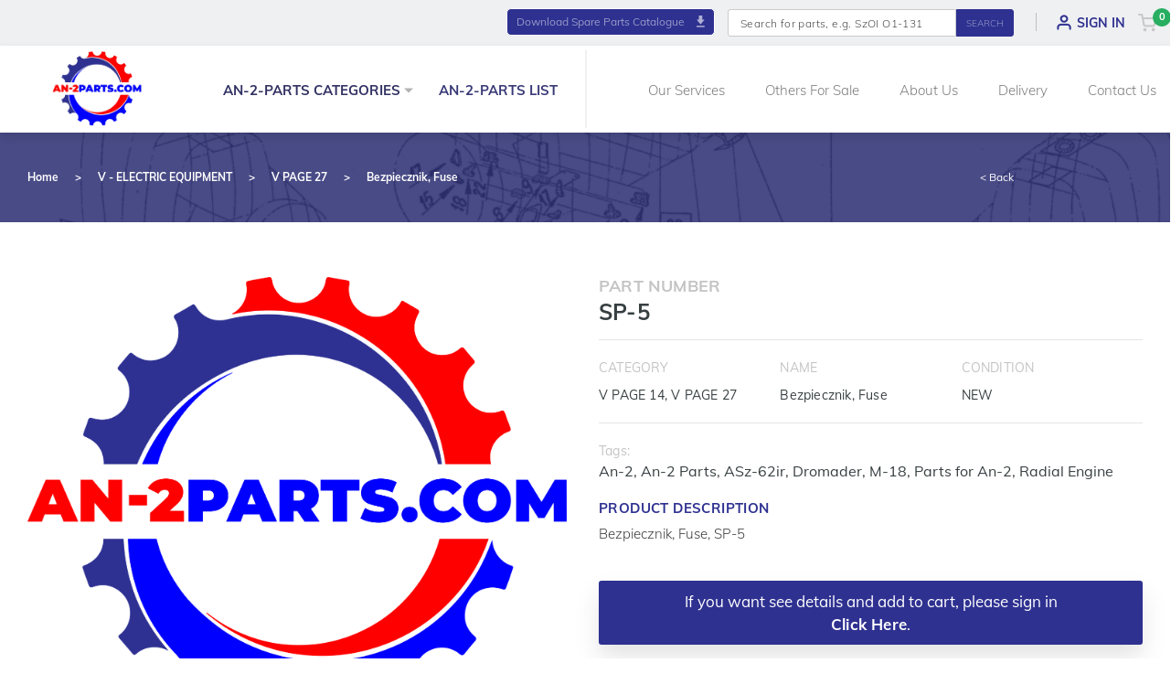

--- FILE ---
content_type: text/html; charset=UTF-8
request_url: https://an-2parts.com/product/bezpiecznik-fuse-6/
body_size: 19920
content:
<!doctype html>
<html lang="en-US">
<head>
	<meta charset="UTF-8">
	<meta name="viewport" content="width=device-width, initial-scale=1">

	<title>
Bezpiecznik, Fuse - AN-2 Parts</title>			
<meta name="ROBOTS" content="index, follow">
<meta name="theme-color" content="#2E3190">		
<meta name="description" content="All AN-2 Parts in One Place"/>
<meta name="keywords" content="an2 parts, airplane, engine, fuselage, control surface, aircraft control, propeller, fuel system, pwd system">
<meta name="author" content="AN-2Parts.com">
<meta name="viewport" content="width=device-width, initial-scale=1">
<link rel="canonical" href="www.an-2parts.com" />
<meta property="og:locale" content="EN" />
<meta property="og:type" content="website" />
<meta property="og:title" content="All AN-2 Parts in One Place" />
<meta property="og:description" content="All AN-2 Parts in One Place" />
<meta property="og:url" content="https://www.an-2parts.com/" />
<meta property="og:site_name" content="an-2parts.com" />
<meta property="og:image" content="https://dkamedia.pl/wp-content/uploads/2020/03/logo-an2-parts.png" />
<meta name="twitter:card" content="summary" />
<meta name="twitter:description" content="AN-2Parts.com" />
<meta name="twitter:title" content="AN-2Parts.com" />
<meta name="twitter:image" content="https://dkamedia.pl/wp-content/uploads/2020/03/logo-an2-parts.png" />
	
<link rel="apple-touch-icon" sizes="57x57" href="/wp-content/uploads/2020/03/logo-an2-parts.png">
<link rel="apple-touch-icon" sizes="60x60" href="/wp-content/uploads/2020/03/logo-an2-parts.png">
<link rel="apple-touch-icon" sizes="72x72" href="/wp-content/uploads/2020/03/logo-an2-parts.png">
<link rel="apple-touch-icon" sizes="76x76" href="/wp-content/uploads/2020/03/logo-an2-parts.png">
<link rel="apple-touch-icon" sizes="114x114" href="/wp-content/uploads/2020/03/logo-an2-parts.png">
<link rel="apple-touch-icon" sizes="120x120" href="/wp-content/uploads/2020/03/logo-an2-parts.png">
<link rel="apple-touch-icon" sizes="144x144" href="/wp-content/uploads/2020/03/logo-an2-parts.png">
<link rel="apple-touch-icon" sizes="152x152" href="/wp-content/uploads/2020/03/logo-an2-parts.png">
<link rel="apple-touch-icon" sizes="180x180" href="/wp-content/uploads/2020/03/logo-an2-parts.png">
<link rel="apple-touch-icon" sizes="256x256" href="/wp-content/uploads/2020/03/logo-an2-parts.png">
<link rel="icon" type="image/png" sizes="192x192"  href="/wp-content/uploads/2020/03/logo-an2-parts.png">
<link rel="icon" type="image/png" sizes="32x32" href="/wp-content/uploads/2020/03/logo-an2-parts.png">
<link rel="icon" type="image/png" sizes="96x96" href="/wp-content/uploads/2020/03/logo-an2-parts.png">
<link rel="icon" type="image/png" sizes="16x16" href="/wp-content/uploads/2020/03/logo-an2-parts.png">	
	<link rel="profile" href="https://gmpg.org/xfn/11">
	
	<script>		
		if (top.location.pathname === '/category/a_-_fuselage/') {window.location.replace("/category/a_-_fuselage/a-page-1/");}		
		if (top.location.pathname === '/category/b-control-surface/') {window.location.replace("/category/b-control-surface/b-page-1//");}
		if (top.location.pathname === '/category/c-aircraft-control/') {window.location.replace("/category/c-aircraft-control/c-page-1/");}
		if (top.location.pathname === '/category/d-complete-starboard-upper-wing/') {window.location.replace("/category/d-complete-starboard-upper-wing/d-page-1/");}
		if (top.location.pathname === '/category/e-upper-left-wing-compl/') {window.location.replace("/category/e-upper-left-wing-compl/e-page-1/");}
		
		if (top.location.pathname === '/category/f-wing-under-right-compl/') {window.location.replace("/category/f-wing-under-right-compl/f-page-1/");}		
		if (top.location.pathname === '/category/g-wing-under-left-compl/') {window.location.replace("/category/g-wing-under-left-compl/g-page-1/");}
		if (top.location.pathname === '/category/h-wing-cellule-of-a-biplane/') {window.location.replace("/category/h-wing-cellule-of-a-biplane/h-page-1/");}
		if (top.location.pathname === '/category/j-landing-gear-assembly/') {window.location.replace("/category/j-landing-gear-assembly/j-page-1/");}
		if (top.location.pathname === '/category/k-skis-assembly/') {window.location.replace("/category/k-skis-assembly/k-page-1/");}
		
		if (top.location.pathname === '/category/l-pneumatic-system/') {window.location.replace("/category/l-pneumatic-system/l-page-1/");}		
		if (top.location.pathname === '/category/m-fuel-system/') {window.location.replace("/category/m-fuel-system/m-page-1/");}
		if (top.location.pathname === '/category/n-oil-system/') {window.location.replace("/category/n-oil-system/n-page-1/");}
		if (top.location.pathname === '/category/o-engine-mounting/') {window.location.replace("/category/o-engine-mounting/o-page-1/");}
		if (top.location.pathname === '/category/p-control-of-engine/') {window.location.replace("/category/p-control-of-engine/p-page-1/");}
		
		if (top.location.pathname === '/category/q-anti-fire-system/') {window.location.replace("/category/q-anti-fire-system/q-page-1/");}		
		if (top.location.pathname === '/category/r-heating-and-wentilation-system/') {window.location.replace("/category/r-heating-and-wentilation-system/r-page-1/");}
		if (top.location.pathname === '/category/s-exhaust-manifold-with-flame-tube/') {window.location.replace("/category/s-exhaust-manifold-with-flame-tube/s-page-1/");}
		if (top.location.pathname === '/category/t-cowling/') {window.location.replace("/category/t-cowling/t-page-1/");}
		if (top.location.pathname === '/category/u-radio-equipment/') {window.location.replace("/category/u-radio-equipment/u-page-1/");}
		
		if (top.location.pathname === '/category/v-electric-equipment/') {window.location.replace("/category/v-electric-equipment/v-page-1/");}		
		if (top.location.pathname === '/category/w-pwd-system/') {window.location.replace("/category/w-pwd-system/w-page-1/");}
		if (top.location.pathname === '/category/x-oxygen-system-assembly/') {window.location.replace("/category/x-oxygen-system-assembly/x-page-1/");}
		if (top.location.pathname === '/category/y-instrument-panel/') {window.location.replace("/category/y-instrument-panel/y-page-1/");}
		if (top.location.pathname === '/category/z-accessories/') {window.location.replace("/category/z-accessories/z-page-1/");}
		
		if (top.location.pathname === '/category/engine/') {window.location.replace("/category/engine/engine-page-1/");}
		if (top.location.pathname === '/category/propeller/') {window.location.replace("/category/propeller/propeller-page-1/");}
		if (top.location.pathname === '/category/tools/') {window.location.replace("/category/tools/tools-page-1/");}
	</script>

	<title>Bezpiecznik, Fuse &#8211; an-2parts</title>
<meta name='robots' content='max-image-preview:large' />
<script type="text/javascript">
window._wpemojiSettings = {"baseUrl":"https:\/\/s.w.org\/images\/core\/emoji\/14.0.0\/72x72\/","ext":".png","svgUrl":"https:\/\/s.w.org\/images\/core\/emoji\/14.0.0\/svg\/","svgExt":".svg","source":{"concatemoji":"https:\/\/an-2parts.com\/wp-includes\/js\/wp-emoji-release.min.js"}};
/*! This file is auto-generated */
!function(e,a,t){var n,r,o,i=a.createElement("canvas"),p=i.getContext&&i.getContext("2d");function s(e,t){var a=String.fromCharCode,e=(p.clearRect(0,0,i.width,i.height),p.fillText(a.apply(this,e),0,0),i.toDataURL());return p.clearRect(0,0,i.width,i.height),p.fillText(a.apply(this,t),0,0),e===i.toDataURL()}function c(e){var t=a.createElement("script");t.src=e,t.defer=t.type="text/javascript",a.getElementsByTagName("head")[0].appendChild(t)}for(o=Array("flag","emoji"),t.supports={everything:!0,everythingExceptFlag:!0},r=0;r<o.length;r++)t.supports[o[r]]=function(e){if(p&&p.fillText)switch(p.textBaseline="top",p.font="600 32px Arial",e){case"flag":return s([127987,65039,8205,9895,65039],[127987,65039,8203,9895,65039])?!1:!s([55356,56826,55356,56819],[55356,56826,8203,55356,56819])&&!s([55356,57332,56128,56423,56128,56418,56128,56421,56128,56430,56128,56423,56128,56447],[55356,57332,8203,56128,56423,8203,56128,56418,8203,56128,56421,8203,56128,56430,8203,56128,56423,8203,56128,56447]);case"emoji":return!s([129777,127995,8205,129778,127999],[129777,127995,8203,129778,127999])}return!1}(o[r]),t.supports.everything=t.supports.everything&&t.supports[o[r]],"flag"!==o[r]&&(t.supports.everythingExceptFlag=t.supports.everythingExceptFlag&&t.supports[o[r]]);t.supports.everythingExceptFlag=t.supports.everythingExceptFlag&&!t.supports.flag,t.DOMReady=!1,t.readyCallback=function(){t.DOMReady=!0},t.supports.everything||(n=function(){t.readyCallback()},a.addEventListener?(a.addEventListener("DOMContentLoaded",n,!1),e.addEventListener("load",n,!1)):(e.attachEvent("onload",n),a.attachEvent("onreadystatechange",function(){"complete"===a.readyState&&t.readyCallback()})),(e=t.source||{}).concatemoji?c(e.concatemoji):e.wpemoji&&e.twemoji&&(c(e.twemoji),c(e.wpemoji)))}(window,document,window._wpemojiSettings);
</script>
<style type="text/css">
img.wp-smiley,
img.emoji {
	display: inline !important;
	border: none !important;
	box-shadow: none !important;
	height: 1em !important;
	width: 1em !important;
	margin: 0 0.07em !important;
	vertical-align: -0.1em !important;
	background: none !important;
	padding: 0 !important;
}
</style>
	<link rel="stylesheet" href="https://an-2parts.com/wp-content/cache/minify/d99fb.css" media="all" />




<style id='global-styles-inline-css' type='text/css'>
body{--wp--preset--color--black: #000000;--wp--preset--color--cyan-bluish-gray: #abb8c3;--wp--preset--color--white: #ffffff;--wp--preset--color--pale-pink: #f78da7;--wp--preset--color--vivid-red: #cf2e2e;--wp--preset--color--luminous-vivid-orange: #ff6900;--wp--preset--color--luminous-vivid-amber: #fcb900;--wp--preset--color--light-green-cyan: #7bdcb5;--wp--preset--color--vivid-green-cyan: #00d084;--wp--preset--color--pale-cyan-blue: #8ed1fc;--wp--preset--color--vivid-cyan-blue: #0693e3;--wp--preset--color--vivid-purple: #9b51e0;--wp--preset--gradient--vivid-cyan-blue-to-vivid-purple: linear-gradient(135deg,rgba(6,147,227,1) 0%,rgb(155,81,224) 100%);--wp--preset--gradient--light-green-cyan-to-vivid-green-cyan: linear-gradient(135deg,rgb(122,220,180) 0%,rgb(0,208,130) 100%);--wp--preset--gradient--luminous-vivid-amber-to-luminous-vivid-orange: linear-gradient(135deg,rgba(252,185,0,1) 0%,rgba(255,105,0,1) 100%);--wp--preset--gradient--luminous-vivid-orange-to-vivid-red: linear-gradient(135deg,rgba(255,105,0,1) 0%,rgb(207,46,46) 100%);--wp--preset--gradient--very-light-gray-to-cyan-bluish-gray: linear-gradient(135deg,rgb(238,238,238) 0%,rgb(169,184,195) 100%);--wp--preset--gradient--cool-to-warm-spectrum: linear-gradient(135deg,rgb(74,234,220) 0%,rgb(151,120,209) 20%,rgb(207,42,186) 40%,rgb(238,44,130) 60%,rgb(251,105,98) 80%,rgb(254,248,76) 100%);--wp--preset--gradient--blush-light-purple: linear-gradient(135deg,rgb(255,206,236) 0%,rgb(152,150,240) 100%);--wp--preset--gradient--blush-bordeaux: linear-gradient(135deg,rgb(254,205,165) 0%,rgb(254,45,45) 50%,rgb(107,0,62) 100%);--wp--preset--gradient--luminous-dusk: linear-gradient(135deg,rgb(255,203,112) 0%,rgb(199,81,192) 50%,rgb(65,88,208) 100%);--wp--preset--gradient--pale-ocean: linear-gradient(135deg,rgb(255,245,203) 0%,rgb(182,227,212) 50%,rgb(51,167,181) 100%);--wp--preset--gradient--electric-grass: linear-gradient(135deg,rgb(202,248,128) 0%,rgb(113,206,126) 100%);--wp--preset--gradient--midnight: linear-gradient(135deg,rgb(2,3,129) 0%,rgb(40,116,252) 100%);--wp--preset--duotone--dark-grayscale: url('#wp-duotone-dark-grayscale');--wp--preset--duotone--grayscale: url('#wp-duotone-grayscale');--wp--preset--duotone--purple-yellow: url('#wp-duotone-purple-yellow');--wp--preset--duotone--blue-red: url('#wp-duotone-blue-red');--wp--preset--duotone--midnight: url('#wp-duotone-midnight');--wp--preset--duotone--magenta-yellow: url('#wp-duotone-magenta-yellow');--wp--preset--duotone--purple-green: url('#wp-duotone-purple-green');--wp--preset--duotone--blue-orange: url('#wp-duotone-blue-orange');--wp--preset--font-size--small: 13px;--wp--preset--font-size--medium: 20px;--wp--preset--font-size--large: 36px;--wp--preset--font-size--x-large: 42px;--wp--preset--spacing--20: 0.44rem;--wp--preset--spacing--30: 0.67rem;--wp--preset--spacing--40: 1rem;--wp--preset--spacing--50: 1.5rem;--wp--preset--spacing--60: 2.25rem;--wp--preset--spacing--70: 3.38rem;--wp--preset--spacing--80: 5.06rem;}:where(.is-layout-flex){gap: 0.5em;}body .is-layout-flow > .alignleft{float: left;margin-inline-start: 0;margin-inline-end: 2em;}body .is-layout-flow > .alignright{float: right;margin-inline-start: 2em;margin-inline-end: 0;}body .is-layout-flow > .aligncenter{margin-left: auto !important;margin-right: auto !important;}body .is-layout-constrained > .alignleft{float: left;margin-inline-start: 0;margin-inline-end: 2em;}body .is-layout-constrained > .alignright{float: right;margin-inline-start: 2em;margin-inline-end: 0;}body .is-layout-constrained > .aligncenter{margin-left: auto !important;margin-right: auto !important;}body .is-layout-constrained > :where(:not(.alignleft):not(.alignright):not(.alignfull)){max-width: var(--wp--style--global--content-size);margin-left: auto !important;margin-right: auto !important;}body .is-layout-constrained > .alignwide{max-width: var(--wp--style--global--wide-size);}body .is-layout-flex{display: flex;}body .is-layout-flex{flex-wrap: wrap;align-items: center;}body .is-layout-flex > *{margin: 0;}:where(.wp-block-columns.is-layout-flex){gap: 2em;}.has-black-color{color: var(--wp--preset--color--black) !important;}.has-cyan-bluish-gray-color{color: var(--wp--preset--color--cyan-bluish-gray) !important;}.has-white-color{color: var(--wp--preset--color--white) !important;}.has-pale-pink-color{color: var(--wp--preset--color--pale-pink) !important;}.has-vivid-red-color{color: var(--wp--preset--color--vivid-red) !important;}.has-luminous-vivid-orange-color{color: var(--wp--preset--color--luminous-vivid-orange) !important;}.has-luminous-vivid-amber-color{color: var(--wp--preset--color--luminous-vivid-amber) !important;}.has-light-green-cyan-color{color: var(--wp--preset--color--light-green-cyan) !important;}.has-vivid-green-cyan-color{color: var(--wp--preset--color--vivid-green-cyan) !important;}.has-pale-cyan-blue-color{color: var(--wp--preset--color--pale-cyan-blue) !important;}.has-vivid-cyan-blue-color{color: var(--wp--preset--color--vivid-cyan-blue) !important;}.has-vivid-purple-color{color: var(--wp--preset--color--vivid-purple) !important;}.has-black-background-color{background-color: var(--wp--preset--color--black) !important;}.has-cyan-bluish-gray-background-color{background-color: var(--wp--preset--color--cyan-bluish-gray) !important;}.has-white-background-color{background-color: var(--wp--preset--color--white) !important;}.has-pale-pink-background-color{background-color: var(--wp--preset--color--pale-pink) !important;}.has-vivid-red-background-color{background-color: var(--wp--preset--color--vivid-red) !important;}.has-luminous-vivid-orange-background-color{background-color: var(--wp--preset--color--luminous-vivid-orange) !important;}.has-luminous-vivid-amber-background-color{background-color: var(--wp--preset--color--luminous-vivid-amber) !important;}.has-light-green-cyan-background-color{background-color: var(--wp--preset--color--light-green-cyan) !important;}.has-vivid-green-cyan-background-color{background-color: var(--wp--preset--color--vivid-green-cyan) !important;}.has-pale-cyan-blue-background-color{background-color: var(--wp--preset--color--pale-cyan-blue) !important;}.has-vivid-cyan-blue-background-color{background-color: var(--wp--preset--color--vivid-cyan-blue) !important;}.has-vivid-purple-background-color{background-color: var(--wp--preset--color--vivid-purple) !important;}.has-black-border-color{border-color: var(--wp--preset--color--black) !important;}.has-cyan-bluish-gray-border-color{border-color: var(--wp--preset--color--cyan-bluish-gray) !important;}.has-white-border-color{border-color: var(--wp--preset--color--white) !important;}.has-pale-pink-border-color{border-color: var(--wp--preset--color--pale-pink) !important;}.has-vivid-red-border-color{border-color: var(--wp--preset--color--vivid-red) !important;}.has-luminous-vivid-orange-border-color{border-color: var(--wp--preset--color--luminous-vivid-orange) !important;}.has-luminous-vivid-amber-border-color{border-color: var(--wp--preset--color--luminous-vivid-amber) !important;}.has-light-green-cyan-border-color{border-color: var(--wp--preset--color--light-green-cyan) !important;}.has-vivid-green-cyan-border-color{border-color: var(--wp--preset--color--vivid-green-cyan) !important;}.has-pale-cyan-blue-border-color{border-color: var(--wp--preset--color--pale-cyan-blue) !important;}.has-vivid-cyan-blue-border-color{border-color: var(--wp--preset--color--vivid-cyan-blue) !important;}.has-vivid-purple-border-color{border-color: var(--wp--preset--color--vivid-purple) !important;}.has-vivid-cyan-blue-to-vivid-purple-gradient-background{background: var(--wp--preset--gradient--vivid-cyan-blue-to-vivid-purple) !important;}.has-light-green-cyan-to-vivid-green-cyan-gradient-background{background: var(--wp--preset--gradient--light-green-cyan-to-vivid-green-cyan) !important;}.has-luminous-vivid-amber-to-luminous-vivid-orange-gradient-background{background: var(--wp--preset--gradient--luminous-vivid-amber-to-luminous-vivid-orange) !important;}.has-luminous-vivid-orange-to-vivid-red-gradient-background{background: var(--wp--preset--gradient--luminous-vivid-orange-to-vivid-red) !important;}.has-very-light-gray-to-cyan-bluish-gray-gradient-background{background: var(--wp--preset--gradient--very-light-gray-to-cyan-bluish-gray) !important;}.has-cool-to-warm-spectrum-gradient-background{background: var(--wp--preset--gradient--cool-to-warm-spectrum) !important;}.has-blush-light-purple-gradient-background{background: var(--wp--preset--gradient--blush-light-purple) !important;}.has-blush-bordeaux-gradient-background{background: var(--wp--preset--gradient--blush-bordeaux) !important;}.has-luminous-dusk-gradient-background{background: var(--wp--preset--gradient--luminous-dusk) !important;}.has-pale-ocean-gradient-background{background: var(--wp--preset--gradient--pale-ocean) !important;}.has-electric-grass-gradient-background{background: var(--wp--preset--gradient--electric-grass) !important;}.has-midnight-gradient-background{background: var(--wp--preset--gradient--midnight) !important;}.has-small-font-size{font-size: var(--wp--preset--font-size--small) !important;}.has-medium-font-size{font-size: var(--wp--preset--font-size--medium) !important;}.has-large-font-size{font-size: var(--wp--preset--font-size--large) !important;}.has-x-large-font-size{font-size: var(--wp--preset--font-size--x-large) !important;}
.wp-block-navigation a:where(:not(.wp-element-button)){color: inherit;}
:where(.wp-block-columns.is-layout-flex){gap: 2em;}
.wp-block-pullquote{font-size: 1.5em;line-height: 1.6;}
</style>
<link rel="stylesheet" href="https://an-2parts.com/wp-content/cache/minify/01998.css" media="all" />



<style id='woocommerce-inline-inline-css' type='text/css'>
.woocommerce form .form-row .required { visibility: visible; }
</style>
<link rel="stylesheet" href="https://an-2parts.com/wp-content/cache/minify/f772f.css" media="all" />





<style id='parts-woocommerce-style-inline-css' type='text/css'>
@font-face {
			font-family: "star";
			src: url("https://an-2parts.com/wp-content/plugins/woocommerce/assets/fonts/star.eot");
			src: url("https://an-2parts.com/wp-content/plugins/woocommerce/assets/fonts/star.eot?#iefix") format("embedded-opentype"),
				url("https://an-2parts.com/wp-content/plugins/woocommerce/assets/fonts/star.woff") format("woff"),
				url("https://an-2parts.com/wp-content/plugins/woocommerce/assets/fonts/star.ttf") format("truetype"),
				url("https://an-2parts.com/wp-content/plugins/woocommerce/assets/fonts/star.svg#star") format("svg");
			font-weight: normal;
			font-style: normal;
		}
</style>
<script  src="https://an-2parts.com/wp-content/cache/minify/818c0.js"></script>


<script type='text/javascript' id='wptao_events-js-extra'>
/* <![CDATA[ */
var wtbpWptao = {"ajaxEndpoint":"https:\/\/an-2parts.com\/wp-admin\/admin-ajax.php"};
/* ]]> */
</script>
<script  src="https://an-2parts.com/wp-content/cache/minify/d15ea.js"></script>










<link rel="EditURI" type="application/rsd+xml" title="RSD" href="https://an-2parts.com/xmlrpc.php?rsd" />
<link rel="wlwmanifest" type="application/wlwmanifest+xml" href="https://an-2parts.com/wp-includes/wlwmanifest.xml" />
<meta name="generator" content="WordPress 6.1.5" />
<meta name="generator" content="WooCommerce 7.2.0" />
<link rel="canonical" href="https://an-2parts.com/product/bezpiecznik-fuse-6/" />
<link rel='shortlink' href='https://an-2parts.com/?p=3795' />
<link rel="alternate" type="application/json+oembed" href="https://an-2parts.com/wp-json/oembed/1.0/embed?url=https%3A%2F%2Fan-2parts.com%2Fproduct%2Fbezpiecznik-fuse-6%2F" />
<link rel="alternate" type="text/xml+oembed" href="https://an-2parts.com/wp-json/oembed/1.0/embed?url=https%3A%2F%2Fan-2parts.com%2Fproduct%2Fbezpiecznik-fuse-6%2F&#038;format=xml" />
	<noscript><style>.woocommerce-product-gallery{ opacity: 1 !important; }</style></noscript>
	<style type="text/css">.recentcomments a{display:inline !important;padding:0 !important;margin:0 !important;}</style>		<style type="text/css" id="wp-custom-css">
			/** magazine password **/
div.box-password {
	max-width: 400px;
	width: 100%;
	margin: 0 auto;
}
div.box-password label {
	display: block;
	font-size: 15px;
	font-weight: bold;
	text-align: left;
}
div.box-password input[type="password"] {
	width: 100%;
	display: block;
	width: 100%;
  background-color: #F4F4F4;
  border: 1px solid #EFEFEF;
  color: #5C5C5C;
  font-size: 12px;
  border-radius: 2px;
  padding: 10px;
}
div.box-password input[type="submit"] {
	color: #fff;
  font-size: 12px;
  padding: 12px;
  background: #2E3190;
  box-shadow: 0px 12px 35px rgba(160, 121, 0, 0.2);
  width: 100%;
  border-radius: 2px;
  transition: opacity .2s ease-in-out;
}

div.box-stock {
	position: relative;
	max-width: 400px;
	width: 100%;
	margin: 0 auto;
}
div.stock-a {
	float: left;
	width: 50%;
	text-align: center;
	
	background-color: #f2f2f2;
	border-radius: 4px;
	padding: 25px 20px;
   border: 4px solid #fff;
}
div.stock-b {
	float: left;
	width: 50%;
	text-align: center;
	
	background-color: #f2f2f2;
	border-radius: 4px;
	padding: 25px 20px;
   border: 4px solid #fff;
}
p.p-stock {
	color: #000;
	font-size: 15px;
	font-weight: bold;
	margin-bottom: 5px;
}		</style>
		</head>

<body data-rsssl=1 class="product-template-default single single-product postid-3795 theme-parts woocommerce woocommerce-page woocommerce-no-js woocommerce-active">	

<div id="page" class="site">
	<a class="skip-link screen-reader-text" href="#content">Skip to content</a>

	<header id="masthead" class="site-header">

		<section class="desk-h">

	<div class="container-fluid cont-th">
		<div class="row w1180">
			<div class="col-md-12 rgt">
				<div class="box-th">
					<a class="btn btn-link btn-download" href="/" title="Click and Download Spare Parts Catalogue - AN-2 Parts" aria-label="Download Catalogue" download>
						Download Spare Parts Catalogue 
						<figure>
							<img
								 class="pic-download"
								 src="/wp-content/uploads/2020/02/download.png"
								 alt="Click and Download Spare Parts Catalogue - AN-2 Parts"
								 title="Click and Download Spare Parts Catalogue - AN-2 Parts"
							/>
						</figure>
					</a>
					<div class="box-search-h">
						<form role="search" class="woocommerce-product-search" action="/search-part" method="get">
							<label class="screen-reader-text" for="s">Search for:</label>
							<input type="text" class="form-control search-field form-search" placeholder="Search for parts, e.g. SzOI O1-131"  name="search_text" title="Search for:"/>
							<input type="submit" class="btn btn-link btn-search" value="Search"/> 							
						</form>							
					</div>
				</div>
				
														<a class="a-sign" href="/sign-in/" title="Click and go to Sign In page - AN-2 Parts">
						<figure>
							<img
								 class="pic-user"
								 src="/wp-content/uploads/2020/02/an-2-parts-user.png"
								 alt="Click and go to Sign In page - AN-2 Parts"
								 title="Click and go to Sign In page - AN-2 Parts"
							/>						
						</figure>
						SIGN IN
					</a>			
								<div class="box-h-cart npl rgt">	
					<a class="a-cart koszyk" href="https://an-2parts.com/cart/" title="See cart" title="Cart - AN-2 Parts">
						<img
							class="cart-dt"
							src="/wp-content/uploads/2020/02/cart.png"
							title="Cart - AN-2 Parts"
							title="Cart - AN-2 Parts"
						/> 
						<div class="koszyk-box">
							<div class="count-koszyk">
								0 							</div>							
						</div>
					</a> 							
				</div>
			</div>
		</div>
	</div>
	
	<div class="container-fluid cont-h">
		<div class="row w1180">
			<div class="col-md-2 cnt mob-padd-h mob-tab-col-a">
				<a class="" href="/" title="Home page - AN-2 Parts">
					<figure>
						<img
							 class="logo-h"
							 src="/wp-content/uploads/2020/03/logo-an2-parts.png"
							 alt="Logo - AN-2 Parts"
							 title="Logo - AN-2 Parts"
						/>
					</figure>				
				</a>
			</div>
			<div class="col-md-4 cnt mob-padd-h mob-tab-col-b">
				<nav>
					<ul class="ul-h">
						<li class="clc-dropdown">
							<p class="p-h-b" href="/category/a_-_fuselage/" title="AN-2 Parst categories - AN-2 Parts">
								AN-2-PARTS CATEGORIES								
								<img
									class="pic-a-h"
									src="/wp-content/uploads/2020/02/an2parts-down.png"
									alt="Click and show AN-2 parts categories - AN-2 Parts"
									title="Click and show AN-2 parts categories - AN-2 Parts"
								/>								
							</p>
						</li>
						<li>
							<a class="a-h-b" href="/parts-list/" title="Parts list - AN-2 Parts">
								AN-2-PARTS LIST
							</a>
						</li>						
					</ul>
				</nav>
			</div>
			<div class="col-md-6 rgt col-h-bor mob-padd-h mob-tab-col-c">
				<nav>
					<ul class="ul-h">
						<li>
							<a class="a-h" href="/our-services/" title="Our Services - AN-2 Parts">
								Our Services
							</a>
						</li>
						<li>
							<a class="a-h" href="/other-for-sale/" title="Others For Sale - AN-2 Parts">
								Others For Sale
							</a>
						</li>
						<li>
							<a class="a-h" href="/about-us/" title="About Us - AN-2 Parts">
								About Us
							</a>
						</li>
						<li>
							<a class="a-h" href="/delivery/" title="Delivery - AN-2 Parts">
								Delivery
							</a>
						</li>
						<li>
							<a class="a-h a-h-last" href="/contact-us/" title="Contact Us - AN-2 Parts">
								Contact Us
							</a>
						</li>
					</ul>
				</nav>
			</div>
		</div>
	</div>
	
</section>

<section class="sec-dropdown">

	<div class="container-fluid cont-dropdown">
		<div class="row w1180">
			<div class="col-drop col-h-padd cnt">
				<a class="a-drop" href="/category/a_-_fuselage/a-page-1/" title="Category A - Fuselage - AN-2 Parts">
					<div class="box-drop">
						<table class="table">
							<tbody class="h_tbody">
								<tr class="h__tr">
									<td class="td-h">
										<p class="p-drop-a">
											A
										</p>
									</td>
									<td class="td-txt">
										<p class="p-drop-b">
											Fuselage
										</p>
									</td>
								</tr>	
							</tbody>
						</table>
					</div>
				</a>
				<a class="a-drop" href="/category/b-control-surface/b-page-1/" title="Category B - Control Surfaces - AN-2 Parts">
					<div class="box-drop">
						<table class="table">
							<tbody class="h_tbody">
								<tr class="h__tr">
									<td class="td-h">
										<p class="p-drop-a">
											B
										</p>
									</td>
									<td class="td-txt">
										<p class="p-drop-b">
											Control Surfaces
										</p>
									</td>
								</tr>	
							</tbody>
						</table>			
					</div>
				</a>
				<a class="a-drop" href="/category/c-aircraft-control/c-page-1/" title="Category C - Aircraft Control - AN-2 Parts">
					<div class="box-drop">
						<table class="table">
							<tbody class="h_tbody">
								<tr class="h__tr">
									<td class="td-h">
										<p class="p-drop-a">
											C
										</p>
									</td>
									<td class="td-txt">
										<p class="p-drop-b">
											Aircraft Control
										</p>
									</td>
								</tr>	
							</tbody>
						</table>						
					</div>
				</a>
				<a class="a-drop" href="/category/d-complete-starboard-upper-wing/d-page-1/" title="Category D - Complete Starboard Upper Wing - AN-2 Parts">
					<div class="box-drop">
						<table class="table">
							<tbody class="h_tbody">
								<tr class="h__tr">
									<td class="td-h">
										<p class="p-drop-a">
											D
										</p>
									</td>
									<td class="td-txt">
										<p class="p-drop-b">
											Complete Starboard Upper Wing
										</p>
									</td>
								</tr>	
							</tbody>
						</table>
					</div>
				</a>
				<a class="a-drop" href="/category/e-upper-left-wing-compl/e-page-1/" title="Category E - Upper Left Wing Compl. - AN-2 Parts">
					<div class="box-drop">
						<table class="table">
							<tbody class="h_tbody">
								<tr class="h__tr">
									<td class="td-h">
										<p class="p-drop-a">
											E
										</p>
									</td>
									<td class="td-txt">
										<p class="p-drop-b">
											Upper Left Wing Compl.
										</p>
									</td>
								</tr>	
							</tbody>
						</table>					
					</div>
				</a>
				<a class="a-drop" href="/category/engine/engine-page-1/" title="Category Engine - AN-2 Parts">
					<div class="box-drop">
						<table class="table">
							<tbody class="h_tbody">
								<tr class="h__tr">
									<td class="td-h">
										<p class="p-drop-a">
											<svg class="svg-drop" viewBox="0 0 21 16" fill="none" xmlns="http://www.w3.org/2000/svg">
<path d="M7.30331 15.8522C7.00784 15.8522 6.80421 15.747 6.62155 15.5001C6.33357 15.11 6.03811 14.7154 5.75213 14.3343C5.45767 13.9423 5.15323 13.5362 4.85777 13.1372C4.81123 13.0663 4.74695 13.0088 4.67131 12.9704C4.59567 12.9319 4.51129 12.914 4.42655 12.9182H4.40958C4.35119 12.9182 4.2928 12.9182 4.2344 12.9182C4.11462 12.9182 3.99534 12.9182 3.87556 12.9142C3.75577 12.9102 3.6335 12.9102 3.51272 12.9102C3.32656 12.9102 3.17284 12.9152 3.0301 12.9252C2.99416 12.9277 2.95923 12.9287 2.92529 12.9287C2.67874 12.9287 2.49108 12.8628 2.36781 12.7327C2.23605 12.5935 2.17416 12.373 2.18963 12.0957C2.21409 11.6437 2.2086 11.1818 2.20261 10.7349C2.20261 10.5354 2.19762 10.3329 2.19762 10.1298V10.0001H1.20193V10.3847C1.20193 10.5783 1.20193 10.7713 1.20193 10.9649C1.20193 11.4138 1.20193 11.8742 1.20193 12.3286C1.20313 12.4838 1.14271 12.6332 1.03391 12.744C0.925114 12.8548 0.776809 12.918 0.621491 12.9197H0.611011C0.265141 12.9197 0.0036184 12.6748 0.00262022 12.3511C-0.000873407 10.4471 -0.000873407 8.45382 0.00262022 6.42565C0.00262022 6.1084 0.267138 5.85999 0.601528 5.85949C0.67836 5.8571 0.754902 5.86998 0.82672 5.89737C0.898538 5.92476 0.964203 5.96612 1.01991 6.01906C1.07562 6.072 1.12026 6.13546 1.15125 6.20577C1.18223 6.27607 1.19895 6.35183 1.20044 6.42864C1.20543 6.94342 1.20443 7.44722 1.20343 7.97995C1.20343 8.1991 1.20343 8.41924 1.20343 8.64038V8.77057H2.20161V7.60834C2.20161 6.99646 2.20161 6.38441 2.20161 5.7722C2.20161 5.36417 2.43419 5.12923 2.83845 5.12773C3.02012 5.12773 3.20179 5.12773 3.38745 5.12773H4.4006V4.74564C4.4006 4.62244 4.4006 4.49973 4.4006 4.37652C4.4006 4.10018 4.4006 3.81486 4.4006 3.53452C4.40409 3.17488 4.65014 2.93295 5.01049 2.93146C5.37083 2.92996 5.74664 2.93146 6.11447 2.93146H8.05094V1.20257H6.55218C6.29265 1.20257 6.03329 1.20257 5.77409 1.20257C5.39528 1.20257 5.12927 0.958646 5.12528 0.611971C5.12226 0.533167 5.13526 0.45457 5.16348 0.380926C5.1917 0.307282 5.23456 0.240118 5.28948 0.18349C5.35444 0.122329 5.43091 0.074656 5.51443 0.0432325C5.59796 0.0118091 5.6869 -0.00274098 5.77609 0.00042492H7.44355C8.81072 0.00042492 10.1776 0.00042492 11.5441 0.00042492C11.9224 0.00042492 12.1879 0.243846 12.1929 0.591519C12.1955 0.670405 12.1822 0.749008 12.1537 0.822629C12.1252 0.896251 12.0822 0.963379 12.0272 1.02C11.9622 1.08101 11.8858 1.12862 11.8024 1.16012C11.719 1.19161 11.6302 1.20638 11.5411 1.20356H9.27271V2.93046H10.3208C10.5081 2.93046 10.6953 2.93046 10.8823 2.93046H11.4453C11.7557 2.93046 12.0102 2.93046 12.2438 2.92447H12.2608C12.5048 2.92447 12.69 3.02074 12.8597 3.23673C13.1791 3.63578 13.505 4.04531 13.8204 4.43887C14.3115 5.05142 14.8186 5.68591 15.3122 6.31242C15.412 6.44211 15.5617 6.59026 15.8113 6.59026C15.8788 6.58952 15.9458 6.58013 16.0109 6.56232L16.1107 6.53688C16.1107 6.53688 16.1107 6.16078 16.1107 6.02161C16.1107 5.70885 16.1107 5.3941 16.1107 5.07885C16.1107 4.61146 16.3273 4.39398 16.7845 4.39398H16.9372C17.05 4.39398 17.1623 4.39398 17.2751 4.39398C17.3879 4.39398 17.4992 4.39398 17.6115 4.39398C17.9437 4.38923 18.2758 4.4084 18.6052 4.45134C19.5225 4.58602 20.2417 5.45496 20.2422 6.42864C20.2422 8.39064 20.2422 10.3508 20.2422 12.3092C20.2447 12.5822 20.1928 12.8529 20.0896 13.1057C19.9863 13.3584 19.8337 13.588 19.6406 13.7812C19.4476 13.9744 19.218 14.1272 18.9652 14.2307C18.7125 14.3342 18.4416 14.3864 18.1685 14.3842H17.1568H16.7496C16.3503 14.3842 16.1127 14.1428 16.1112 13.7398C16.1112 13.4185 16.1112 13.0968 16.1112 12.7701V12.2019H15.1215V13.3617C15.1215 13.9649 15.1215 14.5658 15.1215 15.1644C15.1215 15.6293 14.9004 15.8462 14.4293 15.8462H13.5489H10.7984C9.7748 15.8462 8.55951 15.8462 7.3083 15.8517L7.30331 15.8522ZM4.94011 11.7131C5.19365 11.7131 5.37881 11.8103 5.54152 12.0298C5.79106 12.3665 6.0476 12.7077 6.29514 13.0374C6.63253 13.4864 6.98139 13.9513 7.31928 14.4112C7.37177 14.4893 7.44376 14.5524 7.52815 14.5943C7.61253 14.6361 7.70637 14.6551 7.8004 14.6496C8.82253 14.6461 9.84018 14.6461 10.6133 14.6461H13.9197V13.4839C13.9197 12.869 13.9197 12.2538 13.9197 11.6383C13.9197 11.2242 14.1578 10.9863 14.5715 10.9853H16.6313C17.0935 10.9853 17.317 11.2098 17.318 11.6722C17.318 11.9884 17.318 12.3047 17.318 12.6264V13.1816H17.4478H17.6834H17.899C17.9988 13.1816 18.0836 13.1816 18.1615 13.1786C18.687 13.1641 19.0409 12.81 19.0424 12.2982C19.0484 10.4276 19.0484 8.51917 19.0424 6.46206C19.0424 6.01313 18.726 5.65448 18.2938 5.60859C18.1856 5.59769 18.077 5.59269 17.9684 5.59363C17.883 5.59363 17.7957 5.59363 17.7113 5.59812C17.627 5.6026 17.5361 5.60211 17.4468 5.60211H17.3175V5.73679C17.3175 5.88842 17.3175 6.03807 17.3175 6.18572C17.3175 6.5304 17.3175 6.85612 17.3175 7.18783C17.3175 7.54149 17.065 7.7899 16.7087 7.7919H16.6248C16.5047 7.7919 16.3841 7.79107 16.263 7.7894C16.1412 7.7894 16.0194 7.78641 15.8976 7.78641C15.7045 7.78641 15.5483 7.7904 15.3985 7.79788H15.3431C15.0721 7.79788 14.871 7.68914 14.6699 7.43475C13.9028 6.46356 13.0878 5.44747 12.1789 4.32863C12.1279 4.27214 12.0662 4.2264 11.9973 4.19411C11.9284 4.16181 11.8537 4.14361 11.7776 4.14058C10.5299 4.13509 9.29966 4.13459 8.26156 4.13459H5.6588L5.62986 4.22438C5.62537 4.23835 5.62137 4.24832 5.61838 4.2568C5.60783 4.28091 5.60206 4.30683 5.60141 4.33312C5.60141 4.45833 5.59792 4.58602 5.59542 4.70973C5.58843 5.00153 5.58194 5.30332 5.6034 5.60111C5.61351 5.69719 5.60356 5.79432 5.57418 5.88637C5.5448 5.97841 5.49663 6.06335 5.43272 6.13584C5.36674 6.20281 5.28741 6.25518 5.19989 6.28955C5.11236 6.32392 5.01859 6.33953 4.92464 6.33536C4.90218 6.33536 4.87923 6.33536 4.85627 6.33287C4.70654 6.32189 4.54434 6.31691 4.34869 6.31691C4.21494 6.31691 4.07819 6.31691 3.94593 6.3214C3.81367 6.32588 3.67542 6.32638 3.53967 6.32638H3.40991V11.7136H3.53967C3.68041 11.7136 3.81982 11.7136 3.95791 11.7136C4.09416 11.7136 4.22891 11.7136 4.36367 11.7136C4.57428 11.7136 4.74747 11.7111 4.90817 11.7066L4.94011 11.7131Z" />
</svg>

										</p>
									</td>
									<td class="td-txt">
										<p class="p-drop-b">
											Engine
										</p>
									</td>
								</tr>	
							</tbody>
						</table>										
					</div>
				</a>
			</div> <!-- .col-md-2 .cnt -->
			
			<div class="col-drop col-h-padd cnt">
				<a class="a-drop" href="/category/f-wing-under-right-compl/f-page-1/" title="Category F - Wing, Under, Right - Compl. - AN-2 Parts">
					<div class="box-drop">
						<table class="table">
							<tbody class="h_tbody">
								<tr class="h__tr">
									<td class="td-h">
										<p class="p-drop-a">
											F
										</p>
									</td>
									<td class="td-txt">
										<p class="p-drop-b">
											Wing, Under, Right - Compl.
										</p>
									</td>
								</tr>	
							</tbody>
						</table>
					</div>
				</a>
				<a class="a-drop" href="/category/g-wing-under-left-compl/g-page-1/" title="Category G - Wing, Under, Left - Compl. - AN-2 Parts">
					<div class="box-drop">
						<table class="table">
							<tbody class="h_tbody">
								<tr class="h__tr">
									<td class="td-h">
										<p class="p-drop-a">
											G
										</p>
									</td>
									<td class="td-txt">
										<p class="p-drop-b">
											Wing, Under, Left - Compl.											
										</p>
									</td>
								</tr>	
							</tbody>
						</table>
					</div>
				</a>
				<a class="a-drop" href="/category/h-wing-cellule-of-a-biplane/h-page-1/" title="Category H - Wing Cellule Of A Biplane - AN-2 Parts">
					<div class="box-drop">
						<table class="table">
							<tbody class="h_tbody">
								<tr class="h__tr">
									<td class="td-h">
										<p class="p-drop-a">
											H
										</p>
									</td>
									<td class="td-txt">
										<p class="p-drop-b">
											Wing Cellule Of A Biplane
										</p>
									</td>
								</tr>	
							</tbody>
						</table>
					</div>
				</a>
				<a class="a-drop" href="/category/j-landing-gear-assembly/j-page-1/" title="Category J - Landing Gear Assemby - AN-2 Parts">
					<div class="box-drop">
						<table class="table">
							<tbody class="h_tbody">
								<tr class="h__tr">
									<td class="td-h">
										<p class="p-drop-a">
											J
										</p>
									</td>
									<td class="td-txt">
										<p class="p-drop-b">
											Landing Gear Assemby
										</p>
									</td>
								</tr>	
							</tbody>
						</table>
					</div>
				</a>
				<a class="a-drop" href="/category/k-skis-assembly/k-page-1/" title="Category K - Skis Assembly - AN-2 Parts">
					<div class="box-drop">
						<table class="table">
							<tbody class="h_tbody">
								<tr class="h__tr">
									<td class="td-h">
										<p class="p-drop-a">
											K
										</p>
									</td>
									<td class="td-txt">
										<p class="p-drop-b">
											Skis Assembly
										</p>
									</td>
								</tr>	
							</tbody>
						</table>
					</div>
				</a>
				<a class="a-drop" href="/category/propeller/propeller-page-1/" title="Category Propeller - AN-2 Parts">
					<div class="box-drop">
						<table class="table">
							<tbody class="h_tbody">
								<tr class="h__tr">
									<td class="td-h">
										<p class="p-drop-a">
											<svg class="svg-drop" viewBox="0 0 17 17" fill="none" xmlns="http://www.w3.org/2000/svg">
<path d="M0.942693 16.4516C0.718527 16.4516 0.50156 16.3724 0.32998 16.2282C0.2177 16.134 0.129449 16.0145 0.0725205 15.8794C0.0155921 15.7444 -0.00837842 15.5977 0.00259035 15.4516C0.00933655 15.073 0.145451 14.7639 0.296645 14.4547C0.885549 13.2491 1.70343 12.169 2.79671 11.1527C3.66067 10.3561 4.63667 9.69043 5.69361 9.17682C5.99203 9.03039 6.29441 9.09746 6.50236 9.3546C6.68456 9.58544 6.89462 9.79284 7.12777 9.97208C7.30635 10.107 7.44524 10.3638 7.29206 10.6792C6.41864 12.5041 5.09807 14.0786 3.45307 15.2563C2.77488 15.746 2.17249 16.0826 1.55739 16.3159C1.46365 16.3497 1.36781 16.3774 1.27048 16.3988C1.24151 16.406 1.21254 16.4127 1.18397 16.4207C1.1052 16.4412 1.02411 16.4516 0.942693 16.4516ZM5.91345 10.1328C5.01612 10.5897 4.18573 11.1676 3.44553 11.8503C2.43916 12.7856 1.68914 13.7742 1.15143 14.873C1.04031 15.1 0.955392 15.2885 0.953011 15.4758V15.4956C0.983567 15.4877 1.01412 15.4806 1.04468 15.473C1.10295 15.4604 1.16045 15.4445 1.21691 15.4254C1.75303 15.2226 2.28558 14.9234 2.89393 14.4845C4.33045 13.4569 5.49988 12.1001 6.30434 10.5277C6.16611 10.4041 6.03557 10.2723 5.91345 10.1328Z"/>
<path d="M10.2787 7.46051L10.0517 7.22241C10.0061 7.1736 9.96163 7.12479 9.91718 7.07637C9.81678 6.96685 9.72194 6.86327 9.62392 6.76525C9.52318 6.66538 9.41721 6.57094 9.30645 6.48231C9.07748 6.2954 9.01637 6.02396 9.14375 5.7565C9.87075 4.23027 10.9136 2.8842 12.249 1.75362C13.0427 1.08257 13.822 0.580573 14.6367 0.219453C14.8128 0.137944 14.9967 0.074522 15.1856 0.030162C15.5721 -0.0531734 15.9304 0.0380987 16.1697 0.280168C16.3995 0.513111 16.4892 0.860342 16.4078 1.20916C16.3023 1.67068 16.1031 2.06672 15.9415 2.35998C15.2939 3.53581 14.4109 4.61599 13.3181 5.56959C12.5152 6.26354 11.6225 6.84618 10.664 7.30177C10.6343 7.31566 10.6077 7.32638 10.5902 7.33312L10.5819 7.3363L10.2787 7.46051ZM10.1239 5.92317C10.1874 5.97992 10.2458 6.03547 10.3005 6.09024C10.3735 6.16365 10.4442 6.23865 10.5132 6.31326C11.2979 5.91727 12.0309 5.42641 12.6958 4.85171C13.7046 3.97113 14.5173 2.97825 15.111 1.90005C15.3066 1.5429 15.4217 1.26511 15.4836 0.995663C15.4871 0.981523 15.4887 0.966974 15.4884 0.952408C15.4551 0.949698 15.4216 0.952379 15.3891 0.960344C15.2641 0.991428 15.1423 1.03462 15.0256 1.08932C14.2951 1.41313 13.5891 1.86791 12.8677 2.47824C11.7073 3.46319 10.7835 4.62075 10.1223 5.92396L10.1239 5.92317Z"/>
<path d="M8.21978 10.9423C7.8441 10.9393 7.47302 10.8594 7.12939 10.7076C6.78575 10.5557 6.47685 10.3351 6.22171 10.0594C5.73241 9.53673 5.47447 8.87123 5.51098 8.22836C5.47526 7.57914 5.72249 6.93349 6.20901 6.40688C6.7249 5.84735 7.44436 5.50964 8.13089 5.50329H8.15787C8.51932 5.49852 8.87814 5.56527 9.21369 5.6997C9.54924 5.83414 9.8549 6.0336 10.1131 6.28661C10.3712 6.53961 10.5768 6.84118 10.718 7.17394C10.8592 7.50671 10.9332 7.86411 10.9357 8.22558C10.9413 9.68752 9.70553 10.9316 8.24041 10.9423H8.21978ZM8.15906 6.4557H8.13922C7.71699 6.45966 7.24515 6.68864 6.90903 7.05333C6.59434 7.39381 6.436 7.79978 6.46378 8.19582L6.46616 8.22955L6.46378 8.26368C6.4356 8.64702 6.60545 9.07521 6.91776 9.40855C7.08535 9.59039 7.28854 9.73583 7.51471 9.83584C7.74088 9.93585 7.98519 9.98829 8.23248 9.98991C9.16821 9.98317 9.98609 9.16013 9.98252 8.22915C9.97809 7.75576 9.78649 7.30336 9.44957 6.97079C9.20988 6.73507 8.79281 6.4557 8.15906 6.4557Z"/>
</svg>

										</p>
									</td>
									<td class="td-txt">
										<p class="p-drop-b">
											Propeller
										</p>
									</td>
								</tr>	
							</tbody>
						</table>
					</div>
				</a>
			</div> <!-- .col-md-2 .cnt -->
			
			<div class="col-drop col-h-padd cnt">
				<a class="a-drop" href="/category/l-pneumatic-system/l-page-1/" title="Category L - Pneumatic System - AN-2 Parts">
					<div class="box-drop">
						<table class="table">
							<tbody class="h_tbody">
								<tr class="h__tr">
									<td class="td-h">
										<p class="p-drop-a">
											L
										</p>
									</td>
									<td class="td-txt">
										<p class="p-drop-b">
											Pneumatic System 
										</p>
									</td>
								</tr>	
							</tbody>
						</table>
					</div>
				</a>	
				<a class="a-drop" href="/category/m-fuel-system/m-page-1/" title="Category M - Fuel System - AN-2 Parts">
					<div class="box-drop">
						<table class="table">
							<tbody class="h_tbody">
								<tr class="h__tr">
									<td class="td-h">
										<p class="p-drop-a">
											M
										</p>
									</td>
									<td class="td-txt">
										<p class="p-drop-b">
											Fuel System 
										</p>
									</td>
								</tr>	
							</tbody>
						</table>
					</div>
				</a>
				<a class="a-drop" href="/category/n-oil-system/n-page-1/" title="Category N - Oil System - AN-2 Parts">
					<div class="box-drop">
						<table class="table">
							<tbody class="h_tbody">
								<tr class="h__tr">
									<td class="td-h">
										<p class="p-drop-a">
											N
										</p>
									</td>
									<td class="td-txt">
										<p class="p-drop-b">
											Oil System
										</p>
									</td>
								</tr>	
							</tbody>
						</table>
					</div>
				</a>
				<a class="a-drop" href="/category/o-engine-mounting/o-page-1/" title="Category O - Engine Mounting - AN-2 Parts">
					<div class="box-drop">
						<table class="table">
							<tbody class="h_tbody">
								<tr class="h__tr">
									<td class="td-h">
										<p class="p-drop-a">
											O
										</p>
									</td>
									<td class="td-txt">
										<p class="p-drop-b">
											Engine Mounting
										</p>
									</td>
								</tr>	
							</tbody>
						</table>
					</div>
				</a>
				<a class="a-drop" href="/category/p-control-of-engine/p-page-1/" title="Category P - Control Of Engine - AN-2 Parts">
					<div class="box-drop">
						<table class="table">
							<tbody class="h_tbody">
								<tr class="h__tr">
									<td class="td-h">
										<p class="p-drop-a">
											P
										</p>
									</td>
									<td class="td-txt">
										<p class="p-drop-b">
											Control Of Engine
										</p>
									</td>
								</tr>	
							</tbody>
						</table>
					</div>
				</a>
				<a class="a-drop" href="/category/tools/tools-page-1/" title="Category Tools - AN-2 Parts">
					<div class="box-drop">
						<table class="table">
							<tbody class="h_tbody">
								<tr class="h__tr">
									<td class="td-h">
										<p class="p-drop-a">
										<svg class="svg-drop" viewBox="0 0 511 511.99968"><path d="m347.339844 155.148438c-5.519532 0-10 4.46875-10 9.996093 0 5.523438 4.480468 10 10 10 5.53125 0 10-4.476562 10-10 0-5.527343-4.46875-9.996093-10-9.996093zm0 0"/><path d="m165.644531 336.839844c-5.53125 0-10 4.480468-10 10 0 5.53125 4.46875 10 10 10 5.519531 0 10-4.46875 10-10 0-5.519532-4.480469-10-10-10zm0 0"/><path d="m500.058594 61.519531c-3.375-.785156-6.921875.234375-9.359375 2.695313l-41.457031 41.785156h-19.875l-21.878907-22.667969v-20.152343l40.863281-41.472657c2.417969-2.453125 3.402344-5.980469 2.601563-9.335937-.796875-3.351563-3.265625-6.054688-6.53125-7.15625-10.265625-3.460938-21.007813-5.214844-31.933594-5.214844-32.570312 0-62.160156 15.1875-81.183593 41.667969-17.804688 24.789062-23.292969 55.167969-15.429688 84.242187l-73.660156 73.660156-122.71875-123v-24.140624c0-3.511719-1.84375-6.769532-4.855469-8.574219l-70.707031-42.429688c-3.9375-2.363281-8.972656-1.742187-12.214844 1.503907l-28.28125 28.277343c-3.242188 3.246094-3.863281 8.28125-1.503906 12.21875l42.421875 70.707031c1.804687 3.011719 5.058593 4.851563 8.570312 4.855469l24.132813.007813 122.730468 123-73.378906 73.378906c-29.074218-7.859375-59.46875-2.363281-84.269531 15.453125-26.464844 19.011719-41.640625 48.59375-41.640625 81.164063 0 10.921874 1.753906 21.667968 5.214844 31.929687 1.105468 3.285156 3.835937 5.765625 7.210937 6.546875 3.378907.785156 6.921875-.234375 9.363281-2.695312l41.453126-41.78125h19.984374l22.769532 22.769531v19.984375l-41.78125 41.453125c-2.460938 2.441406-3.480469 5.984375-2.695313 9.363281.78125 3.375 3.261719 6.105469 6.546875 7.210938 10.261719 3.460937 21.007813 5.214843 31.929688 5.214843 32.570312 0 62.148437-15.179687 81.164062-41.644531 17.816406-24.800781 23.3125-55.191406 15.453125-84.265625l58.933594-58.933594 13.5 14.664063-6.195313 6.191406c-3.90625 3.90625-3.90625 10.238281 0 14.144531 3.90625 3.902344 10.234376 3.902344 14.144532 0l5.609375-5.609375 126.664062 137.585938c.09375.101562.191407.199218.289063.296875 23.4375 23.4375 61.410156 23.445312 84.859375-.003907 23.382812-23.394531 23.382812-61.460937 0-84.855468-.101563-.101563-.207031-.199219-.3125-.296875l-137.800781-126.421875 5.546874-5.546875c3.90625-3.902344 3.90625-10.234375 0-14.140625s-10.234374-3.90625-14.144531 0l-6.152343 6.15625-14.691407-13.484375 59.21875-59.21875c8.417969 2.25 17.105469 3.390625 25.90625 3.390625 55.140625 0 99.996094-44.859375 99.996094-99.996094 0-10.925781-1.753906-21.667969-5.214844-31.933594-1.105469-3.285156-3.835937-5.765625-7.210937-6.546875zm-411.773438 40.414063c-1.875-1.878906-4.417968-2.835938-7.074218-2.835938l-22.617188-.007812-35.492188-59.257813 17.238282-17.238281 59.15625 35.5v22.617188c0 2.648437 1.050781 5.1875 2.921875 7.0625l125.65625 125.941406-14.144531 14.140625zm254.363282 195.0625 138.269531 126.847656c15.445312 15.609375 15.398437 40.882812-.144531 56.433594-15.578126 15.578125-40.796876 15.625-56.4375.136718l-127.078126-138.035156zm-14.75-13.535156-44.199219 44.191406-13.5-14.664063 43.007812-43.011719zm84.589843-103.464844c-8.746093 0-17.347656-1.402344-25.558593-4.167969-3.597657-1.207031-7.574219-.277344-10.261719 2.40625-50.132813 50.132813-158.15625 158.152344-197.933594 197.933594-2.6875 2.6875-3.621094 6.664062-2.40625 10.265625 8.3125 24.683594 4.335937 51.011718-10.914063 72.242187-15.207031 21.167969-38.871093 33.3125-64.917968 33.3125-2.925782 0-5.835938-.160156-8.71875-.46875l31.761718-31.515625c1.890626-1.875 2.957032-4.429687 2.957032-7.097656v-28.289062c0-2.652344-1.054688-5.195313-2.929688-7.070313l-28.628906-28.628906c-1.875-1.875-4.417969-2.929688-7.070312-2.929688h-28.289063c-2.667969 0-5.222656 1.066407-7.101563 2.957031l-31.511718 31.761719c-.3125-2.882812-.46875-5.792969-.46875-8.71875 0-26.050781 12.140625-49.710937 33.3125-64.917969 21.226562-15.25 47.558594-19.230468 72.246094-10.914062 3.597656 1.214844 7.574218.28125 10.261718-2.40625.550782-.546875 197.792969-197.792969 197.933594-197.933594 2.6875-2.6875 3.617188-6.660156 2.40625-10.261718-8.316406-24.683594-4.347656-51.003907 10.890625-72.21875 15.21875-21.1875 38.886719-33.335938 64.9375-33.335938 3.015625 0 6.011719.167969 8.980469.496094l-31.101563 31.566406c-1.84375 1.871094-2.875 4.390625-2.875 7.015625v28.289063c0 2.59375 1.003907 5.082031 2.804688 6.945312l27.628906 28.628906c1.882813 1.953125 4.480469 3.054688 7.195313 3.054688h28.289062c2.664062 0 5.21875-1.0625 7.097656-2.957032l31.511719-31.757812c.3125 2.882812.46875 5.792969.46875 8.71875 0 44.109375-35.886719 79.996094-79.996094 79.996094zm0 0"/><path d="m311.988281 186.355469-125.136719 125.136719c-3.902343 3.902343-3.902343 10.234374 0 14.140624 3.90625 3.90625 10.238282 3.90625 14.144532 0l125.136718-125.136718c3.90625-3.902344 3.90625-10.234375 0-14.140625s-10.238281-3.90625-14.144531 0zm0 0"/><path d="m438.355469 452c3.90625 3.894531 10.238281 3.894531 14.144531-.023438 3.898438-3.910156 3.886719-10.242187-.023438-14.140624l-90.136718-89.847657c-3.910156-3.898437-10.246094-3.886719-14.140625.023438-3.902344 3.914062-3.890625 10.242187.019531 14.140625zm0 0"/></svg>
										</p>
									</td>
									<td class="td-txt">
										<p class="p-drop-b">
											Tools
										</p>
									</td>
								</tr>	
							</tbody>
						</table>
					</div>
				</a>
			</div> <!-- .col-md-2 .cnt -->
			
			<div class="col-drop col-h-padd cnt">
				<a class="a-drop" href="/category/q-anti-fire-system/q-page-1/" title="Category Q - Anti - Fire System  - AN-2 Parts">
					<div class="box-drop">
						<table class="table">
							<tbody class="h_tbody">
								<tr class="h__tr">
									<td class="td-h">
										<p class="p-drop-a">
											Q
										</p>
									</td>
									<td class="td-txt">
										<p class="p-drop-b">
											Anti - Fire System 
										</p>
									</td>
								</tr>	
							</tbody>
						</table>
					</div>
				</a>		
				<a class="a-drop" href="/category/r-heating-and-wentilation-system/r-page-1/" title="Category R - Heating And Wentilation System - AN-2 Parts">
					<div class="box-drop">
						<table class="table">
							<tbody class="h_tbody">
								<tr class="h__tr">
									<td class="td-h">
										<p class="p-drop-a">
											R
										</p>
									</td>
									<td class="td-txt">
										<p class="p-drop-b">
											Heating And Wentilation System
										</p>
									</td>
								</tr>	
							</tbody>
						</table>
					</div>
				</a>
				<a class="a-drop" href="/category/s-exhaust-manifold-with-flame-tube/s-page-1/" title="Category S - Exhaust Manifold With Flame Tube - AN-2 Parts">
					<div class="box-drop">
						<table class="table">
							<tbody class="h_tbody">
								<tr class="h__tr">
									<td class="td-h">
										<p class="p-drop-a">
											S
										</p>
									</td>
									<td class="td-txt">
										<p class="p-drop-b">
											Exhaust Manifold With Flame Tube
										</p>
									</td>
								</tr>	
							</tbody>
						</table>
					</div>
				</a>
				<a class="a-drop" href="/category/t-cowling/t-page-1/" title="Category T - Cowling - AN-2 Parts">
					<div class="box-drop">
						<table class="table">
							<tbody class="h_tbody">
								<tr class="h__tr">
									<td class="td-h">
										<p class="p-drop-a">
											T
										</p>
									</td>
									<td class="td-txt">
										<p class="p-drop-b">
											Cowling
										</p>
									</td>
								</tr>	
							</tbody>
						</table>
					</div>
				</a>
				<a class="a-drop" href="/category/u-radio-equipment/u-page-1/" title="Category U - Radio Equipment - AN-2 Parts">
					<div class="box-drop">
						<table class="table">
							<tbody class="h_tbody">
								<tr class="h__tr">
									<td class="td-h">
										<p class="p-drop-a">
											U
										</p>
									</td>
									<td class="td-txt">
										<p class="p-drop-b">
											Radio Equipment
										</p>
									</td>
								</tr>	
							</tbody>
						</table>
					</div>
				</a>
			</div> <!-- .col-md-2 .cnt -->
			
			<div class="col-drop col-h-padd cnt">
				<a class="a-drop" href="/category/v-electric-equipment/v-page-1/" title="Category V - Electric Equipment - AN-2 Parts">
					<div class="box-drop">
						<table class="table">
							<tbody class="h_tbody">
								<tr class="h__tr">
									<td class="td-h">
										<p class="p-drop-a">
											V
										</p>
									</td>
									<td class="td-txt">
										<p class="p-drop-b">
											Electric Equipment
										</p>
									</td>
								</tr>	
							</tbody>
						</table>
					</div>
				</a>	
				<a class="a-drop" href="/category/w-pwd-system/w-page-1/" title="Category W - PWD System - AN-2 Parts">
					<div class="box-drop">
						<table class="table">
							<tbody class="h_tbody">
								<tr class="h__tr">
									<td class="td-h">
										<p class="p-drop-a">
											W
										</p>
									</td>
									<td class="td-txt">
										<p class="p-drop-b">
											PWD System
										</p>
									</td>
								</tr>	
							</tbody>
						</table>
					</div>
				</a>
				<a class="a-drop" href="/category/x-oxygen-system-assembly/x-page-1/" title="Category X - Oxygen System Assembly - AN-2 Parts">
					<div class="box-drop">
						<table class="table">
							<tbody class="h_tbody">
								<tr class="h__tr">
									<td class="td-h">
										<p class="p-drop-a">
											X
										</p>
									</td>
									<td class="td-txt">
										<p class="p-drop-b">
											Oxygen System Assembly
										</p>
									</td>
								</tr>	
							</tbody>
						</table>
					</div>
				</a>
				<a class="a-drop" href="/category/y-instrument-panel/y-page-1/" title="Category Y - Instrument Panel - AN-2 Parts">
					<div class="box-drop">
						<table class="table">
							<tbody class="h_tbody">
								<tr class="h__tr">
									<td class="td-h">
										<p class="p-drop-a">
											Y
										</p>
									</td>
									<td class="td-txt">
										<p class="p-drop-b">
											Instrument Panel
										</p>
									</td>
								</tr>	
							</tbody>
						</table>
					</div>
				</a>
				<a class="a-drop" href="/category/z-accessories/z-page-1/" title="Category Z - Accessories - AN-2 Parts">
					<div class="box-drop">
						<table class="table">
							<tbody class="h_tbody">
								<tr class="h__tr">
									<td class="td-h">
										<p class="p-drop-a">
											Z
										</p>
									</td>
									<td class="td-txt">
										<p class="p-drop-b">
											Accessories
										</p>
									</td>
								</tr>	
							</tbody>
						</table>
					</div>
				</a>
			</div> <!-- .col-md-2 .cnt -->
			
			<div class="col-md-12 rgt">
				<div class="box-zwin">
					<p class="p-zwin">
						HIDE MENU
						<figure>
							<img
								class="pic-h-hide"
								src="/wp-content/uploads/2020/02/an2parts-down.png"
								alt="Hide category menu - AN-2 Parts"
								title="Hide category menu - AN-2 Parts"
							/>					
						</figure>				
					</p>
				</div>			
			</div>	
			
		</div>
	</div>
	
</section>		<section class="mob-h">

	<div class="container-fluid">
		<div class="row w1180">
			<div class="col-md-12 np lft rel">
				<a class="" href="/" title="Home page - AN-2 Parts">
					<figure class="mob-fig-logo">
						<img
							 class="mob-logo-h"
							 src="/wp-content/uploads/2020/03/logo-an2-parts.png"
							 alt="Logo - AN-2 Parts"
							 title="Logo - AN-2 Parts"
						/>
					</figure>				
				</a>
				
				<div class="mob-box-nav-h">
					<div class="col-nav-h">
																				<a class="a-mob-sign" href="/sign-in/" title="Click and go to Sign In page - AN-2 Parts">
								<figure>
									<img
										 class="pic-mob-user"
										 src="/wp-content/uploads/2020/03/an2-login.png"
										 alt="Click and go to Sign In page - AN-2 Parts"
										 title="Click and go to Sign In page - AN-2 Parts"
									/>						
								</figure>
								<span class="mob-h-style">
									SIGN IN
								</span>									
							</a>			
											</div>
					<div class="col-nav-h clc-mob-search">
						<div class="mob-s-a">
							<figure>
								<img
									 class="mob-pic-search"
									 src="/wp-content/uploads/2020/03/mob-searcg.png"
									 alt="Search for parts - AN-2 Parts"
									 title="Search for parts - AN-2 Parts"
								/>
							</figure>
							<span class="mob-h-style">
								SEARCH
							</span>	
						</div>	
						<div class="mob-s-b">
							<figure>
								<img
									 class="mob-pic-search"
									 src="/wp-content/uploads/2020/03/mob-close.png"
									 alt="Search for parts - AN-2 Parts"
									 title="Search for parts - AN-2 Parts"
								/>
							</figure>
							<span class="mob-h-style">
								CLOSE
							</span>	
						</div>
					</div>					
				</div>
				
				<div class="mob-box-menu">					
					<svg class="icon-menu icon-an" viewBox="0 0 100 100" width="70" onclick="this.classList.toggle('active')">
  						<path
        					class="line top"
       						d="m 70,33 h -40 c -11.092231,0 11.883874,13.496726 -3.420361,12.956839 -0.962502,-2.089471 -2.222071,-3.282996 -4.545687,-3.282996 -2.323616,0 -5.113897,2.622752 -5.113897,7.071068 0,4.448316 2.080609,7.007933 5.555839,7.007933 2.401943,0 2.96769,-1.283974 4.166879,-3.282995 2.209342,0.273823 4.031294,1.642466 5.857227,-0.252538 v -13.005715 16.288404 h 7.653568"
						/>
  						<path
       						class="line middle"
       						d="m 70,50 h -40 c -5.6862,0 -8.534259,5.373483 -8.534259,11.551069 0,7.187738 3.499166,10.922274 13.131984,10.922274 11.021777,0 7.022787,-15.773343 15.531095,-15.773343 3.268142,0 5.177031,-2.159429 5.177031,-6.7 0,-4.540571 -1.766442,-7.33533 -5.087851,-7.326157 -3.321409,0.0092 -5.771288,2.789632 -5.771288,7.326157 0,4.536525 2.478983,6.805271 5.771288,6.7"
						/>
 						<path
       						class="line bottom"
        					d="m 70,67 h -40 c 0,0 -3.680675,0.737051 -3.660714,-3.517857 0.02541,-5.415597 3.391687,-10.357143 10.982142,-10.357143 4.048418,0 17.88928,0.178572 23.482143,0.178572 0,2.563604 2.451177,3.403635 4.642857,3.392857 2.19168,-0.01078 4.373905,-1.369814 4.375,-3.392857 0.0011,-2.023043 -1.924401,-2.589191 -4.553571,-4.107143 -2.62917,-1.517952 -4.196429,-1.799562 -4.196429,-3.660714 0,-1.861153 2.442181,-3.118811 4.196429,-3.035715 1.754248,0.0831 4.375,0.890841 4.375,3.125 2.628634,0 6.160714,0.267857 6.160714,0.267857 l -0.178571,-2.946428 10.178571,0 -10.178571,0 v 6.696428 l 8.928571,0 -8.928571,0 v 7.142858 l 10.178571,0 -10.178571,0"
						/>
					</svg>
				</div>
				
			</div>
		</div>
	</div>
	
</section>

<section class="mob-main-menu">
	
	<div class="container-fluid">
		<div class="row w1180">
			<div class="col-md-12">
				<div class="mob-content-menu">
					<nav>
						<ul class="mob-ul-h">
							<li class="li-home">
								<a class="a-h-mob" href="/our-services/" title="Go to Home Page - AN-2 Parts">
									HOME
								</a>
							</li>
							<li>
								<a class="a-h-mob" href="/parts-list/" title="Parts List - AN-2 Parts">
									AN-2 PARTS LIST
								</a>
							</li>
							<li>
								<a class="a-h-mob" href="/our-services/" title="Our Services - AN-2 Parts">
									OUR SERVICES
								</a>
							</li>
							<li>
								<a class="a-h-mob" href="/other-for-sale/" title="Others For Sale - AN-2 Parts">
									OTHERS FOR SALE
								</a>
							</li>
							<li>
								<a class="a-h-mob" href="/about-us/" title="About Us - AN-2 Parts">
									ABOUT US
								</a>
							</li>
							<li>
								<a class="a-h-mob" href="/delivery/" title="Delivery - AN-2 Parts">
									DELIVERY
								</a>
							</li>
							<li>
								<a class="a-h-mob" href="/contact-us/" title="Contact Us - AN-2 Parts">
									CONTACT US
								</a>
							</li>
						</ul>
					</nav>
				</div>
			</div>
		</div>
	</div>
	
</section><section class="mob-nav-footer">

	<div class="container-fluid">
		<div class="row w1180">
			<div class="col-md-12 np">
				<div class="col-mob-f clc-mob-cat">
					<div class="box-mob-cat cat-mob-a">
						<img
							class="pic-mob-f"
							src="/wp-content/uploads/2020/03/an2-cat-mob.png"
							title="Back to prev page - AN-2 Parts"
							title="Back to prev page - AN-2 Parts"
						/> 
						<p class="p-mob-cat">
							Categories
						</p>
					</div>
					<div class="box-mob-cat cat-mob-b">
						<img
							class="pic-mob-f"
							src="/wp-content/uploads/2020/03/an2part-close-fff.png"
							title="Close category menu - AN-2 Parts"
							title="Close category menu - AN-2 Parts"
						/> 
						<p class="p-mob-cat">
							CLOSE
						</p>
					</div>
				</div>
				<div class="col-mob-f">
					<div class="box-mob-cat">
						<a class="" href="/parts-list/" title="">
							<img
								class="pic-mob-f"
								src="/wp-content/uploads/2020/03/an2-part-plist.png"
								title="Parts List - AN-2 Parts"
								title="Parts list - AN-2 Parts"
							/> 
							<p class="p-mob-cat">
								Parts List
							</p>
						</a>						
					</div>
				</div>
				<div class="col-mob-f">
					<div class="box-mob-cat">
						<div class="box-h-cart">	
							<a class="a-cart koszyk" href="https://an-2parts.com/cart/" title="See cart" title="Cart - AN-2 Parts">
								<img
									class="pic-mob-f"
									src="/wp-content/uploads/2020/03/an2-mob-cart.png"
									title="Cart - AN-2 Parts"
									title="Cart - AN-2 Parts"
								/> 
								<div class="koszyk-box">
									<div class="count-koszyk">
										0 									</div>							
								</div>
								<p class="p-mob-cat">
									CART
								</p>							
							</a> 							
						</div>
					</div>
				</div>	
				<div class="col-mob-f col-mob-f-back" onclick="goBack()">
					<div class="box-mob-cat">
						<img
							class="pic-mob-f"
							src="/wp-content/uploads/2020/03/mob-back.png"
							title="Back to prev page - AN-2 Parts"
							title="Back to prev page - AN-2 Parts"
						/> 
						<p class="p-mob-cat">
							BACK
						</p>
					</div>				
				</div>
			</div>
		</div>
	</div>
	
</section><section class="mob-cat-menu">
	
	<div class="container-fluid cont-mob-cat">
		<div class="row w1180">
			<div class="col-md-12 np">
				<div class="box-mob-cat">
					<div class="col-drop col-h-padd cnt">
						<a class="a-drop" href="/category/a_-_fuselage/a-page-1/" title="Category A - Fuselage - AN-2 Parts">
							<div class="box-drop">
								<table class="table">
									<tbody class="h_tbody">
										<tr class="h__tr">
											<td class="td-h">
												<p class="p-drop-a">
													A
												</p>
											</td>
											<td class="td-txt">
												<p class="p-drop-b">
													Fuselage
												</p>
											</td>
										</tr>	
									</tbody>
								</table>
							</div>
						</a>
					</div>
					<div class="col-drop col-h-padd cnt">
						<a class="a-drop" href="/category/b-control-surface/b-page-1/" title="Category B - Control Surfaces - AN-2 Parts">
							<div class="box-drop">
								<table class="table">
									<tbody class="h_tbody">
										<tr class="h__tr">
											<td class="td-h">
												<p class="p-drop-a">
													B
												</p>
											</td>
											<td class="td-txt">
												<p class="p-drop-b">
													Control Surfaces
												</p>
											</td>
										</tr>	
									</tbody>
								</table>			
							</div>
						</a>
					</div>
					<div class="col-drop col-h-padd cnt">
						<a class="a-drop" href="/category/c-aircraft-control/c-page-1/" title="Category C - Aircraft Control - AN-2 Parts">
							<div class="box-drop">
								<table class="table">
									<tbody class="h_tbody">
										<tr class="h__tr">
											<td class="td-h">
												<p class="p-drop-a">
													C
												</p>
											</td>
											<td class="td-txt">
												<p class="p-drop-b">
													Aircraft Control
												</p>
											</td>
										</tr>	
									</tbody>
								</table>						
							</div>
						</a>
					</div>
					<div class="col-drop col-h-padd cnt">
						<a class="a-drop" href="/category/d-complete-starboard-upper-wing/d-page-1/" title="Category D - Complete Starboard Upper Wing - AN-2 Parts">
							<div class="box-drop">
								<table class="table">
									<tbody class="h_tbody">
										<tr class="h__tr">
											<td class="td-h">
												<p class="p-drop-a">
													D
												</p>
											</td>
											<td class="td-txt">
												<p class="p-drop-b">
													Complete Starboard Upper Wing
												</p>
											</td>
										</tr>	
									</tbody>
								</table>
							</div>
						</a>
					</div>
					<div class="col-drop col-h-padd cnt">
						<a class="a-drop" href="/category/e-upper-left-wing-compl/e-page-1/" title="Category E - Upper Left Wing Compl. - AN-2 Parts">
							<div class="box-drop">
								<table class="table">
									<tbody class="h_tbody">
										<tr class="h__tr">
											<td class="td-h">
												<p class="p-drop-a">
													E
												</p>
											</td>
											<td class="td-txt">
												<p class="p-drop-b">
													Upper Left Wing Compl.
												</p>
											</td>
										</tr>	
									</tbody>
								</table>					
							</div>
						</a>
					</div>
					
					<div class="col-drop col-h-padd cnt">
						<a class="a-drop" href="/category/f-wing-under-right-compl/f-page-1/" title="Category F - Wing, Under, Right - Compl. - AN-2 Parts">
							<div class="box-drop">
								<table class="table">
									<tbody class="h_tbody">
										<tr class="h__tr">
											<td class="td-h">
												<p class="p-drop-a">
													F
												</p>
											</td>
											<td class="td-txt">
												<p class="p-drop-b">
													Wing, Under, Right - Compl.
												</p>
											</td>
										</tr>	
									</tbody>
								</table>
							</div>
						</a>
					</div>
				<div class="col-drop col-h-padd cnt">
						<a class="a-drop" href="/category/g-wing-under-left-compl/g-page-1/" title="Category G - Wing, Under, Left - Compl. - AN-2 Parts">
							<div class="box-drop">
								<table class="table">
									<tbody class="h_tbody">
										<tr class="h__tr">
											<td class="td-h">
												<p class="p-drop-a">
													G
												</p>
											</td>
											<td class="td-txt">
												<p class="p-drop-b">
													Wing, Under, Left - Compl.											
												</p>
											</td>
										</tr>	
									</tbody>
								</table>
							</div>
						</a>
				</div>
				<div class="col-drop col-h-padd cnt">
						<a class="a-drop" href="/category/h-wing-cellule-of-a-biplane/h-page-1/" title="Category H - Wing Cellule Of A Biplane - AN-2 Parts">
							<div class="box-drop">
								<table class="table">
									<tbody class="h_tbody">
										<tr class="h__tr">
											<td class="td-h">
												<p class="p-drop-a">
													H
												</p>
											</td>
											<td class="td-txt">
												<p class="p-drop-b">
													Wing Cellule Of A Biplane
												</p>
											</td>
										</tr>	
									</tbody>
								</table>
							</div>
						</a>
					</div>
					<div class="col-drop col-h-padd cnt">
						<a class="a-drop" href="/category/j-landing-gear-assembly/j-page-1/" title="Category J - Landing Gear Assemby - AN-2 Parts">
							<div class="box-drop">
								<table class="table">
									<tbody class="h_tbody">
										<tr class="h__tr">
											<td class="td-h">
												<p class="p-drop-a">
													J
												</p>
											</td>
											<td class="td-txt">
												<p class="p-drop-b">
													Landing Gear Assemby
												</p>
											</td>
										</tr>	
									</tbody>
								</table>
							</div>
						</a>
						</div>
				<div class="col-drop col-h-padd cnt">
						<a class="a-drop" href="/category/k-skis-assembly/k-page-1/" title="Category K - Skis Assembly - AN-2 Parts">
							<div class="box-drop">
								<table class="table">
									<tbody class="h_tbody">
										<tr class="h__tr">
											<td class="td-h">
												<p class="p-drop-a">
													K
												</p>
											</td>
											<td class="td-txt">
												<p class="p-drop-b">
													Skis Assembly
												</p>
											</td>
										</tr>	
									</tbody>
								</table>
							</div>
						</a>
					</div>
				

					<div class="col-drop col-h-padd cnt">
						<a class="a-drop" href="/category/l-pneumatic-system/l-page-1/" title="Category L - Pneumatic System - AN-2 Parts">
							<div class="box-drop">
								<table class="table">
									<tbody class="h_tbody">
										<tr class="h__tr">
											<td class="td-h">
												<p class="p-drop-a">
													L
												</p>
											</td>
											<td class="td-txt">
												<p class="p-drop-b">
													Pneumatic System 
												</p>
											</td>
										</tr>	
									</tbody>
								</table>
							</div>
						</a>
						</div>
				<div class="col-drop col-h-padd cnt">
						<a class="a-drop" href="/category/m-fuel-system/m-page-1/" title="Category M - Fuel System - AN-2 Parts">
							<div class="box-drop">
								<table class="table">
									<tbody class="h_tbody">
										<tr class="h__tr">
											<td class="td-h">
												<p class="p-drop-a">
													M
												</p>
											</td>
											<td class="td-txt">
												<p class="p-drop-b">
													Fuel System 
												</p>
											</td>
										</tr>	
									</tbody>
								</table>
							</div>
						</a>
				</div>
				<div class="col-drop col-h-padd cnt">
						<a class="a-drop" href="/category/n-oil-system/n-page-1/" title="Category N - Oil System - AN-2 Parts">
							<div class="box-drop">
								<table class="table">
									<tbody class="h_tbody">
										<tr class="h__tr">
											<td class="td-h">
												<p class="p-drop-a">
													N
												</p>
											</td>
											<td class="td-txt">
												<p class="p-drop-b">
													Oil System
												</p>
											</td>
										</tr>	
									</tbody>
								</table>
							</div>
						</a>
					</div>
				<div class="col-drop col-h-padd cnt">
						<a class="a-drop" href="/category/o-engine-mounting/o-page-1/" title="Category O - Engine Mounting - AN-2 Parts">
							<div class="box-drop">
								<table class="table">
									<tbody class="h_tbody">
										<tr class="h__tr">
											<td class="td-h">
												<p class="p-drop-a">
													O
												</p>
											</td>
											<td class="td-txt">
												<p class="p-drop-b">
													Engine Mounting
												</p>
											</td>
										</tr>	
									</tbody>
								</table>
							</div>
						</a>
					</div>
				<div class="col-drop col-h-padd cnt">
						<a class="a-drop" href="/category/p-control-of-engine/p-page-1/" title="Category P - Control Of Engine - AN-2 Parts">
							<div class="box-drop">
								<table class="table">
									<tbody class="h_tbody">
										<tr class="h__tr">
											<td class="td-h">
												<p class="p-drop-a">
													P
												</p>
											</td>
											<td class="td-txt">
												<p class="p-drop-b">
													Control Of Engine
												</p>
											</td>
										</tr>	
									</tbody>
								</table>
							</div>
						</a>
					</div>
			

					<div class="col-drop col-h-padd cnt">
						<a class="a-drop" href="/category/q-anti-fire-system/q-page-1/" title="Category Q - Anti - Fire System  - AN-2 Parts">
							<div class="box-drop">
								<table class="table">
									<tbody class="h_tbody">
										<tr class="h__tr">
											<td class="td-h">
												<p class="p-drop-a">
													Q
												</p>
											</td>
											<td class="td-txt">
												<p class="p-drop-b">
													Anti - Fire System 
												</p>
											</td>
										</tr>	
									</tbody>
								</table>
							</div>
						</a>
						</div>
				<div class="col-drop col-h-padd cnt">
						<a class="a-drop" href="/category/r-heating-and-wentilation-system/r-page-1/" title="Category R - Heating And Wentilation System - AN-2 Parts">
							<div class="box-drop">
								<table class="table">
									<tbody class="h_tbody">
										<tr class="h__tr">
											<td class="td-h">
												<p class="p-drop-a">
													R
												</p>
											</td>
											<td class="td-txt">
												<p class="p-drop-b">
													Heating And Wentilation System
												</p>
											</td>
										</tr>	
									</tbody>
								</table>
							</div>
						</a>
				</div>
				<div class="col-drop col-h-padd cnt">
						<a class="a-drop" href="/category/s-exhaust-manifold-with-flame-tube/s-page-1/" title="Category S - Exhaust Manifold With Flame Tube - AN-2 Parts">
							<div class="box-drop">
								<table class="table">
									<tbody class="h_tbody">
										<tr class="h__tr">
											<td class="td-h">
												<p class="p-drop-a">
													S
												</p>
											</td>
											<td class="td-txt">
												<p class="p-drop-b">
													Exhaust Manifold With Flame Tube
												</p>
											</td>
										</tr>	
									</tbody>
								</table>
							</div>
						</a>
					</div>
			<div class="col-drop col-h-padd cnt">
						<a class="a-drop" href="/category/t-cowling/t-page-1/" title="Category T - Cowling - AN-2 Parts">
							<div class="box-drop">
								<table class="table">
									<tbody class="h_tbody">
										<tr class="h__tr">
											<td class="td-h">
												<p class="p-drop-a">
													T
												</p>
											</td>
											<td class="td-txt">
												<p class="p-drop-b">
													Cowling
												</p>
											</td>
										</tr>	
									</tbody>
								</table>
							</div>
						</a>
			</div>
			<div class="col-drop col-h-padd cnt">
						<a class="a-drop" href="/category/u-radio-equipment/u-page-1/" title="Category U - Radio Equipment - AN-2 Parts">
							<div class="box-drop">
								<table class="table">
									<tbody class="h_tbody">
										<tr class="h__tr">
											<td class="td-h">
												<p class="p-drop-a">
													U
												</p>
											</td>
											<td class="td-txt">
												<p class="p-drop-b">
													Radio Equipment
												</p>
											</td>
										</tr>	
									</tbody>
								</table>
							</div>
						</a>
					</div> <!-- .col-md-2 .cnt -->

					<div class="col-drop col-h-padd cnt">
						<a class="a-drop" href="/category/v-electric-equipment/v-page-1/" title="Category V - Electric Equipment - AN-2 Parts">
							<div class="box-drop">
								<table class="table">
									<tbody class="h_tbody">
										<tr class="h__tr">
											<td class="td-h">
												<p class="p-drop-a">
													V
												</p>
											</td>
											<td class="td-txt">
												<p class="p-drop-b">
													Electric Equipment
												</p>
											</td>
										</tr>	
									</tbody>
								</table>
							</div>
						</a>	
			</div>
			<div class="col-drop col-h-padd cnt">
						<a class="a-drop" href="/category/w-pwd-system/w-page-1/" title="Category W - PWD System - AN-2 Parts">
							<div class="box-drop">
								<table class="table">
									<tbody class="h_tbody">
										<tr class="h__tr">
											<td class="td-h">
												<p class="p-drop-a">
													W
												</p>
											</td>
											<td class="td-txt">
												<p class="p-drop-b">
													PWD System
												</p>
											</td>
										</tr>	
									</tbody>
								</table>
							</div>
						</a>
				</div>
			<div class="col-drop col-h-padd cnt">
						<a class="a-drop" href="/category/x-oxygen-system-assembly/x-page-1/" title="Category X - Oxygen System Assembly - AN-2 Parts">
							<div class="box-drop">
								<table class="table">
									<tbody class="h_tbody">
										<tr class="h__tr">
											<td class="td-h">
												<p class="p-drop-a">
													X
												</p>
											</td>
											<td class="td-txt">
												<p class="p-drop-b">
													Oxygen System Assembly
												</p>
											</td>
										</tr>	
									</tbody>
								</table>
							</div>
						</a>
				</div>
			<div class="col-drop col-h-padd cnt">
						<a class="a-drop" href="/category/y-instrument-panel/y-page-1/" title="Category Y - Instrument Panel - AN-2 Parts">
							<div class="box-drop">
								<table class="table">
									<tbody class="h_tbody">
										<tr class="h__tr">
											<td class="td-h">
												<p class="p-drop-a">
													Y
												</p>
											</td>
											<td class="td-txt">
												<p class="p-drop-b">
													Instrument Panel
												</p>
											</td>
										</tr>	
									</tbody>
								</table>
							</div>
						</a>
				</div>
			<div class="col-drop col-h-padd cnt">
						<a class="a-drop" href="/category/z-accessories/z-page-1/" title="Category Z - Accessories - AN-2 Parts">
							<div class="box-drop">
								<table class="table">
									<tbody class="h_tbody">
										<tr class="h__tr">
											<td class="td-h">
												<p class="p-drop-a">
													Z
												</p>
											</td>
											<td class="td-txt">
												<p class="p-drop-b">
													Accessories
												</p>
											</td>
										</tr>	
									</tbody>
								</table>
							</div>
						</a>
				</div>
					<div class="col-drop col-h-padd cnt">
						<a class="a-drop" href="/category/engine/engine-page-1/" title="Category Engine - AN-2 Parts">
							<div class="box-drop">
								<table class="table">
									<tbody class="h_tbody">
										<tr class="h__tr">
											<td class="td-h">
												<p class="p-drop-a">
													<svg class="svg-drop" viewBox="0 0 21 16" fill="none" xmlns="http://www.w3.org/2000/svg">
		<path d="M7.30331 15.8522C7.00784 15.8522 6.80421 15.747 6.62155 15.5001C6.33357 15.11 6.03811 14.7154 5.75213 14.3343C5.45767 13.9423 5.15323 13.5362 4.85777 13.1372C4.81123 13.0663 4.74695 13.0088 4.67131 12.9704C4.59567 12.9319 4.51129 12.914 4.42655 12.9182H4.40958C4.35119 12.9182 4.2928 12.9182 4.2344 12.9182C4.11462 12.9182 3.99534 12.9182 3.87556 12.9142C3.75577 12.9102 3.6335 12.9102 3.51272 12.9102C3.32656 12.9102 3.17284 12.9152 3.0301 12.9252C2.99416 12.9277 2.95923 12.9287 2.92529 12.9287C2.67874 12.9287 2.49108 12.8628 2.36781 12.7327C2.23605 12.5935 2.17416 12.373 2.18963 12.0957C2.21409 11.6437 2.2086 11.1818 2.20261 10.7349C2.20261 10.5354 2.19762 10.3329 2.19762 10.1298V10.0001H1.20193V10.3847C1.20193 10.5783 1.20193 10.7713 1.20193 10.9649C1.20193 11.4138 1.20193 11.8742 1.20193 12.3286C1.20313 12.4838 1.14271 12.6332 1.03391 12.744C0.925114 12.8548 0.776809 12.918 0.621491 12.9197H0.611011C0.265141 12.9197 0.0036184 12.6748 0.00262022 12.3511C-0.000873407 10.4471 -0.000873407 8.45382 0.00262022 6.42565C0.00262022 6.1084 0.267138 5.85999 0.601528 5.85949C0.67836 5.8571 0.754902 5.86998 0.82672 5.89737C0.898538 5.92476 0.964203 5.96612 1.01991 6.01906C1.07562 6.072 1.12026 6.13546 1.15125 6.20577C1.18223 6.27607 1.19895 6.35183 1.20044 6.42864C1.20543 6.94342 1.20443 7.44722 1.20343 7.97995C1.20343 8.1991 1.20343 8.41924 1.20343 8.64038V8.77057H2.20161V7.60834C2.20161 6.99646 2.20161 6.38441 2.20161 5.7722C2.20161 5.36417 2.43419 5.12923 2.83845 5.12773C3.02012 5.12773 3.20179 5.12773 3.38745 5.12773H4.4006V4.74564C4.4006 4.62244 4.4006 4.49973 4.4006 4.37652C4.4006 4.10018 4.4006 3.81486 4.4006 3.53452C4.40409 3.17488 4.65014 2.93295 5.01049 2.93146C5.37083 2.92996 5.74664 2.93146 6.11447 2.93146H8.05094V1.20257H6.55218C6.29265 1.20257 6.03329 1.20257 5.77409 1.20257C5.39528 1.20257 5.12927 0.958646 5.12528 0.611971C5.12226 0.533167 5.13526 0.45457 5.16348 0.380926C5.1917 0.307282 5.23456 0.240118 5.28948 0.18349C5.35444 0.122329 5.43091 0.074656 5.51443 0.0432325C5.59796 0.0118091 5.6869 -0.00274098 5.77609 0.00042492H7.44355C8.81072 0.00042492 10.1776 0.00042492 11.5441 0.00042492C11.9224 0.00042492 12.1879 0.243846 12.1929 0.591519C12.1955 0.670405 12.1822 0.749008 12.1537 0.822629C12.1252 0.896251 12.0822 0.963379 12.0272 1.02C11.9622 1.08101 11.8858 1.12862 11.8024 1.16012C11.719 1.19161 11.6302 1.20638 11.5411 1.20356H9.27271V2.93046H10.3208C10.5081 2.93046 10.6953 2.93046 10.8823 2.93046H11.4453C11.7557 2.93046 12.0102 2.93046 12.2438 2.92447H12.2608C12.5048 2.92447 12.69 3.02074 12.8597 3.23673C13.1791 3.63578 13.505 4.04531 13.8204 4.43887C14.3115 5.05142 14.8186 5.68591 15.3122 6.31242C15.412 6.44211 15.5617 6.59026 15.8113 6.59026C15.8788 6.58952 15.9458 6.58013 16.0109 6.56232L16.1107 6.53688C16.1107 6.53688 16.1107 6.16078 16.1107 6.02161C16.1107 5.70885 16.1107 5.3941 16.1107 5.07885C16.1107 4.61146 16.3273 4.39398 16.7845 4.39398H16.9372C17.05 4.39398 17.1623 4.39398 17.2751 4.39398C17.3879 4.39398 17.4992 4.39398 17.6115 4.39398C17.9437 4.38923 18.2758 4.4084 18.6052 4.45134C19.5225 4.58602 20.2417 5.45496 20.2422 6.42864C20.2422 8.39064 20.2422 10.3508 20.2422 12.3092C20.2447 12.5822 20.1928 12.8529 20.0896 13.1057C19.9863 13.3584 19.8337 13.588 19.6406 13.7812C19.4476 13.9744 19.218 14.1272 18.9652 14.2307C18.7125 14.3342 18.4416 14.3864 18.1685 14.3842H17.1568H16.7496C16.3503 14.3842 16.1127 14.1428 16.1112 13.7398C16.1112 13.4185 16.1112 13.0968 16.1112 12.7701V12.2019H15.1215V13.3617C15.1215 13.9649 15.1215 14.5658 15.1215 15.1644C15.1215 15.6293 14.9004 15.8462 14.4293 15.8462H13.5489H10.7984C9.7748 15.8462 8.55951 15.8462 7.3083 15.8517L7.30331 15.8522ZM4.94011 11.7131C5.19365 11.7131 5.37881 11.8103 5.54152 12.0298C5.79106 12.3665 6.0476 12.7077 6.29514 13.0374C6.63253 13.4864 6.98139 13.9513 7.31928 14.4112C7.37177 14.4893 7.44376 14.5524 7.52815 14.5943C7.61253 14.6361 7.70637 14.6551 7.8004 14.6496C8.82253 14.6461 9.84018 14.6461 10.6133 14.6461H13.9197V13.4839C13.9197 12.869 13.9197 12.2538 13.9197 11.6383C13.9197 11.2242 14.1578 10.9863 14.5715 10.9853H16.6313C17.0935 10.9853 17.317 11.2098 17.318 11.6722C17.318 11.9884 17.318 12.3047 17.318 12.6264V13.1816H17.4478H17.6834H17.899C17.9988 13.1816 18.0836 13.1816 18.1615 13.1786C18.687 13.1641 19.0409 12.81 19.0424 12.2982C19.0484 10.4276 19.0484 8.51917 19.0424 6.46206C19.0424 6.01313 18.726 5.65448 18.2938 5.60859C18.1856 5.59769 18.077 5.59269 17.9684 5.59363C17.883 5.59363 17.7957 5.59363 17.7113 5.59812C17.627 5.6026 17.5361 5.60211 17.4468 5.60211H17.3175V5.73679C17.3175 5.88842 17.3175 6.03807 17.3175 6.18572C17.3175 6.5304 17.3175 6.85612 17.3175 7.18783C17.3175 7.54149 17.065 7.7899 16.7087 7.7919H16.6248C16.5047 7.7919 16.3841 7.79107 16.263 7.7894C16.1412 7.7894 16.0194 7.78641 15.8976 7.78641C15.7045 7.78641 15.5483 7.7904 15.3985 7.79788H15.3431C15.0721 7.79788 14.871 7.68914 14.6699 7.43475C13.9028 6.46356 13.0878 5.44747 12.1789 4.32863C12.1279 4.27214 12.0662 4.2264 11.9973 4.19411C11.9284 4.16181 11.8537 4.14361 11.7776 4.14058C10.5299 4.13509 9.29966 4.13459 8.26156 4.13459H5.6588L5.62986 4.22438C5.62537 4.23835 5.62137 4.24832 5.61838 4.2568C5.60783 4.28091 5.60206 4.30683 5.60141 4.33312C5.60141 4.45833 5.59792 4.58602 5.59542 4.70973C5.58843 5.00153 5.58194 5.30332 5.6034 5.60111C5.61351 5.69719 5.60356 5.79432 5.57418 5.88637C5.5448 5.97841 5.49663 6.06335 5.43272 6.13584C5.36674 6.20281 5.28741 6.25518 5.19989 6.28955C5.11236 6.32392 5.01859 6.33953 4.92464 6.33536C4.90218 6.33536 4.87923 6.33536 4.85627 6.33287C4.70654 6.32189 4.54434 6.31691 4.34869 6.31691C4.21494 6.31691 4.07819 6.31691 3.94593 6.3214C3.81367 6.32588 3.67542 6.32638 3.53967 6.32638H3.40991V11.7136H3.53967C3.68041 11.7136 3.81982 11.7136 3.95791 11.7136C4.09416 11.7136 4.22891 11.7136 4.36367 11.7136C4.57428 11.7136 4.74747 11.7111 4.90817 11.7066L4.94011 11.7131Z" />
		</svg>

												</p>
											</td>
											<td class="td-txt">
												<p class="p-drop-b">
													Engine
												</p>
											</td>
										</tr>	
									</tbody>
								</table>										
							</div>
						</a>
					</div>
						<div class="col-drop col-h-padd cnt">
						<a class="a-drop" href="/category/tools/tools-page-1/" title="Category Tools - AN-2 Parts">
							<div class="box-drop">
								<table class="table">
									<tbody class="h_tbody">
										<tr class="h__tr">
											<td class="td-h">
												<p class="p-drop-a">
												<svg class="svg-drop" viewBox="0 0 511 511.99968"><path d="m347.339844 155.148438c-5.519532 0-10 4.46875-10 9.996093 0 5.523438 4.480468 10 10 10 5.53125 0 10-4.476562 10-10 0-5.527343-4.46875-9.996093-10-9.996093zm0 0"/><path d="m165.644531 336.839844c-5.53125 0-10 4.480468-10 10 0 5.53125 4.46875 10 10 10 5.519531 0 10-4.46875 10-10 0-5.519532-4.480469-10-10-10zm0 0"/><path d="m500.058594 61.519531c-3.375-.785156-6.921875.234375-9.359375 2.695313l-41.457031 41.785156h-19.875l-21.878907-22.667969v-20.152343l40.863281-41.472657c2.417969-2.453125 3.402344-5.980469 2.601563-9.335937-.796875-3.351563-3.265625-6.054688-6.53125-7.15625-10.265625-3.460938-21.007813-5.214844-31.933594-5.214844-32.570312 0-62.160156 15.1875-81.183593 41.667969-17.804688 24.789062-23.292969 55.167969-15.429688 84.242187l-73.660156 73.660156-122.71875-123v-24.140624c0-3.511719-1.84375-6.769532-4.855469-8.574219l-70.707031-42.429688c-3.9375-2.363281-8.972656-1.742187-12.214844 1.503907l-28.28125 28.277343c-3.242188 3.246094-3.863281 8.28125-1.503906 12.21875l42.421875 70.707031c1.804687 3.011719 5.058593 4.851563 8.570312 4.855469l24.132813.007813 122.730468 123-73.378906 73.378906c-29.074218-7.859375-59.46875-2.363281-84.269531 15.453125-26.464844 19.011719-41.640625 48.59375-41.640625 81.164063 0 10.921874 1.753906 21.667968 5.214844 31.929687 1.105468 3.285156 3.835937 5.765625 7.210937 6.546875 3.378907.785156 6.921875-.234375 9.363281-2.695312l41.453126-41.78125h19.984374l22.769532 22.769531v19.984375l-41.78125 41.453125c-2.460938 2.441406-3.480469 5.984375-2.695313 9.363281.78125 3.375 3.261719 6.105469 6.546875 7.210938 10.261719 3.460937 21.007813 5.214843 31.929688 5.214843 32.570312 0 62.148437-15.179687 81.164062-41.644531 17.816406-24.800781 23.3125-55.191406 15.453125-84.265625l58.933594-58.933594 13.5 14.664063-6.195313 6.191406c-3.90625 3.90625-3.90625 10.238281 0 14.144531 3.90625 3.902344 10.234376 3.902344 14.144532 0l5.609375-5.609375 126.664062 137.585938c.09375.101562.191407.199218.289063.296875 23.4375 23.4375 61.410156 23.445312 84.859375-.003907 23.382812-23.394531 23.382812-61.460937 0-84.855468-.101563-.101563-.207031-.199219-.3125-.296875l-137.800781-126.421875 5.546874-5.546875c3.90625-3.902344 3.90625-10.234375 0-14.140625s-10.234374-3.90625-14.144531 0l-6.152343 6.15625-14.691407-13.484375 59.21875-59.21875c8.417969 2.25 17.105469 3.390625 25.90625 3.390625 55.140625 0 99.996094-44.859375 99.996094-99.996094 0-10.925781-1.753906-21.667969-5.214844-31.933594-1.105469-3.285156-3.835937-5.765625-7.210937-6.546875zm-411.773438 40.414063c-1.875-1.878906-4.417968-2.835938-7.074218-2.835938l-22.617188-.007812-35.492188-59.257813 17.238282-17.238281 59.15625 35.5v22.617188c0 2.648437 1.050781 5.1875 2.921875 7.0625l125.65625 125.941406-14.144531 14.140625zm254.363282 195.0625 138.269531 126.847656c15.445312 15.609375 15.398437 40.882812-.144531 56.433594-15.578126 15.578125-40.796876 15.625-56.4375.136718l-127.078126-138.035156zm-14.75-13.535156-44.199219 44.191406-13.5-14.664063 43.007812-43.011719zm84.589843-103.464844c-8.746093 0-17.347656-1.402344-25.558593-4.167969-3.597657-1.207031-7.574219-.277344-10.261719 2.40625-50.132813 50.132813-158.15625 158.152344-197.933594 197.933594-2.6875 2.6875-3.621094 6.664062-2.40625 10.265625 8.3125 24.683594 4.335937 51.011718-10.914063 72.242187-15.207031 21.167969-38.871093 33.3125-64.917968 33.3125-2.925782 0-5.835938-.160156-8.71875-.46875l31.761718-31.515625c1.890626-1.875 2.957032-4.429687 2.957032-7.097656v-28.289062c0-2.652344-1.054688-5.195313-2.929688-7.070313l-28.628906-28.628906c-1.875-1.875-4.417969-2.929688-7.070312-2.929688h-28.289063c-2.667969 0-5.222656 1.066407-7.101563 2.957031l-31.511718 31.761719c-.3125-2.882812-.46875-5.792969-.46875-8.71875 0-26.050781 12.140625-49.710937 33.3125-64.917969 21.226562-15.25 47.558594-19.230468 72.246094-10.914062 3.597656 1.214844 7.574218.28125 10.261718-2.40625.550782-.546875 197.792969-197.792969 197.933594-197.933594 2.6875-2.6875 3.617188-6.660156 2.40625-10.261718-8.316406-24.683594-4.347656-51.003907 10.890625-72.21875 15.21875-21.1875 38.886719-33.335938 64.9375-33.335938 3.015625 0 6.011719.167969 8.980469.496094l-31.101563 31.566406c-1.84375 1.871094-2.875 4.390625-2.875 7.015625v28.289063c0 2.59375 1.003907 5.082031 2.804688 6.945312l27.628906 28.628906c1.882813 1.953125 4.480469 3.054688 7.195313 3.054688h28.289062c2.664062 0 5.21875-1.0625 7.097656-2.957032l31.511719-31.757812c.3125 2.882812.46875 5.792969.46875 8.71875 0 44.109375-35.886719 79.996094-79.996094 79.996094zm0 0"/><path d="m311.988281 186.355469-125.136719 125.136719c-3.902343 3.902343-3.902343 10.234374 0 14.140624 3.90625 3.90625 10.238282 3.90625 14.144532 0l125.136718-125.136718c3.90625-3.902344 3.90625-10.234375 0-14.140625s-10.238281-3.90625-14.144531 0zm0 0"/><path d="m438.355469 452c3.90625 3.894531 10.238281 3.894531 14.144531-.023438 3.898438-3.910156 3.886719-10.242187-.023438-14.140624l-90.136718-89.847657c-3.910156-3.898437-10.246094-3.886719-14.140625.023438-3.902344 3.914062-3.890625 10.242187.019531 14.140625zm0 0"/></svg>
												</p>
											</td>
											<td class="td-txt">
												<p class="p-drop-b">
													Tools
												</p>
											</td>
										</tr>	
									</tbody>
								</table>
							</div>
						</a>
					</div> <!-- .col-md-2 .cnt -->
					<div class="col-drop col-h-padd cnt">
						<a class="a-drop" href="/category/propeller/propeller-page-1/" title="Category Propeller - AN-2 Parts">
							<div class="box-drop">
								<table class="table">
									<tbody class="h_tbody">
										<tr class="h__tr">
											<td class="td-h">
												<p class="p-drop-a">
													<svg class="svg-drop" viewBox="0 0 17 17" fill="none" xmlns="http://www.w3.org/2000/svg">
		<path d="M0.942693 16.4516C0.718527 16.4516 0.50156 16.3724 0.32998 16.2282C0.2177 16.134 0.129449 16.0145 0.0725205 15.8794C0.0155921 15.7444 -0.00837842 15.5977 0.00259035 15.4516C0.00933655 15.073 0.145451 14.7639 0.296645 14.4547C0.885549 13.2491 1.70343 12.169 2.79671 11.1527C3.66067 10.3561 4.63667 9.69043 5.69361 9.17682C5.99203 9.03039 6.29441 9.09746 6.50236 9.3546C6.68456 9.58544 6.89462 9.79284 7.12777 9.97208C7.30635 10.107 7.44524 10.3638 7.29206 10.6792C6.41864 12.5041 5.09807 14.0786 3.45307 15.2563C2.77488 15.746 2.17249 16.0826 1.55739 16.3159C1.46365 16.3497 1.36781 16.3774 1.27048 16.3988C1.24151 16.406 1.21254 16.4127 1.18397 16.4207C1.1052 16.4412 1.02411 16.4516 0.942693 16.4516ZM5.91345 10.1328C5.01612 10.5897 4.18573 11.1676 3.44553 11.8503C2.43916 12.7856 1.68914 13.7742 1.15143 14.873C1.04031 15.1 0.955392 15.2885 0.953011 15.4758V15.4956C0.983567 15.4877 1.01412 15.4806 1.04468 15.473C1.10295 15.4604 1.16045 15.4445 1.21691 15.4254C1.75303 15.2226 2.28558 14.9234 2.89393 14.4845C4.33045 13.4569 5.49988 12.1001 6.30434 10.5277C6.16611 10.4041 6.03557 10.2723 5.91345 10.1328Z"/>
		<path d="M10.2787 7.46051L10.0517 7.22241C10.0061 7.1736 9.96163 7.12479 9.91718 7.07637C9.81678 6.96685 9.72194 6.86327 9.62392 6.76525C9.52318 6.66538 9.41721 6.57094 9.30645 6.48231C9.07748 6.2954 9.01637 6.02396 9.14375 5.7565C9.87075 4.23027 10.9136 2.8842 12.249 1.75362C13.0427 1.08257 13.822 0.580573 14.6367 0.219453C14.8128 0.137944 14.9967 0.074522 15.1856 0.030162C15.5721 -0.0531734 15.9304 0.0380987 16.1697 0.280168C16.3995 0.513111 16.4892 0.860342 16.4078 1.20916C16.3023 1.67068 16.1031 2.06672 15.9415 2.35998C15.2939 3.53581 14.4109 4.61599 13.3181 5.56959C12.5152 6.26354 11.6225 6.84618 10.664 7.30177C10.6343 7.31566 10.6077 7.32638 10.5902 7.33312L10.5819 7.3363L10.2787 7.46051ZM10.1239 5.92317C10.1874 5.97992 10.2458 6.03547 10.3005 6.09024C10.3735 6.16365 10.4442 6.23865 10.5132 6.31326C11.2979 5.91727 12.0309 5.42641 12.6958 4.85171C13.7046 3.97113 14.5173 2.97825 15.111 1.90005C15.3066 1.5429 15.4217 1.26511 15.4836 0.995663C15.4871 0.981523 15.4887 0.966974 15.4884 0.952408C15.4551 0.949698 15.4216 0.952379 15.3891 0.960344C15.2641 0.991428 15.1423 1.03462 15.0256 1.08932C14.2951 1.41313 13.5891 1.86791 12.8677 2.47824C11.7073 3.46319 10.7835 4.62075 10.1223 5.92396L10.1239 5.92317Z"/>
		<path d="M8.21978 10.9423C7.8441 10.9393 7.47302 10.8594 7.12939 10.7076C6.78575 10.5557 6.47685 10.3351 6.22171 10.0594C5.73241 9.53673 5.47447 8.87123 5.51098 8.22836C5.47526 7.57914 5.72249 6.93349 6.20901 6.40688C6.7249 5.84735 7.44436 5.50964 8.13089 5.50329H8.15787C8.51932 5.49852 8.87814 5.56527 9.21369 5.6997C9.54924 5.83414 9.8549 6.0336 10.1131 6.28661C10.3712 6.53961 10.5768 6.84118 10.718 7.17394C10.8592 7.50671 10.9332 7.86411 10.9357 8.22558C10.9413 9.68752 9.70553 10.9316 8.24041 10.9423H8.21978ZM8.15906 6.4557H8.13922C7.71699 6.45966 7.24515 6.68864 6.90903 7.05333C6.59434 7.39381 6.436 7.79978 6.46378 8.19582L6.46616 8.22955L6.46378 8.26368C6.4356 8.64702 6.60545 9.07521 6.91776 9.40855C7.08535 9.59039 7.28854 9.73583 7.51471 9.83584C7.74088 9.93585 7.98519 9.98829 8.23248 9.98991C9.16821 9.98317 9.98609 9.16013 9.98252 8.22915C9.97809 7.75576 9.78649 7.30336 9.44957 6.97079C9.20988 6.73507 8.79281 6.4557 8.15906 6.4557Z"/>
		</svg>

												</p>
											</td>
											<td class="td-txt">
												<p class="p-drop-b">
													Propeller
												</p>
											</td>
										</tr>	
									</tbody>
								</table>
							</div>
						</a>
					</div> <!-- .col-md-2 .cnt -->
				</div>
					</div>
				</div>
	</div>
	
	
	
</section><section class="mob-content-search">
	
	<figure>
		<img
			 class="mob-search-mark"
			 src="/wp-content/uploads/2020/03/logo-an2part-mark.png"
			 alt="Search for parts - AN-2 Parts"
			 title="Search for parts - AN-2 Parts"
		/>
	</figure>
	
	<div class="container-fluid">
		<div class="row w1180">
			<div class="col-md-12">
				<div class="box-mob-search">					
					<form action="/search-part" method="get">							
						<input class="search-hero" type="text" name="search_text" placeholder="Search for parts e.g. SzOI O1-131">
						<button type="submit" class="btn btn-link btn-hero-search mob-btn-search">Search</button>					
					</form>	
					<div class="box-mob-search-nav">
						<nav>
							<ul class="mob-ul-h">								
								<li>
									<a class="a-h-mob" href="/parts-list/" title="Parts List - AN-2 Parts">
										AN-2 PARTS LIST
									</a>
								</li>
								<li>
									<a class="a-h-mob" href="/our-services/" title="Our Services - AN-2 Parts">
										OUR SERVICES
									</a>
								</li>
								<li>
									<a class="a-h-mob" href="/other-for-sale/" title="Others For Sale - AN-2 Parts">
										OTHERS FOR SALE
									</a>
								</li>								
								<li>
									<a class="a-h-mob" href="/contact-us/" title="Contact Us - AN-2 Parts">
										CONTACT US
									</a>
								</li>
							</ul>
						</nav>
					</div>
				</div>
			</div>
		</div>
	</div>
	
</section>
	</header><!-- #masthead -->

	<div id="content" class="site-content">

			<div id="primary" class="content-area">
			<main id="main" class="site-main" role="main">
			<section class="sec-breadcrumb">
	<div class="container-fluid">
		<div class="row w1180">
			<div class="col-sm-10">
				
			
	<nav class="woocommerce-breadcrumb"><a href="https://an-2parts.com">Home</a> <span class="bread-sep">&gt; </span><a href="https://an-2parts.com/category/v-electric-equipment/">V - ELECTRIC EQUIPMENT</a> <span class="bread-sep">&gt; </span><a href="https://an-2parts.com/category/v-electric-equipment/v-page-27/">V PAGE 27</a> <span class="bread-sep">&gt; </span>Bezpiecznik, Fuse</nav>				</div>
			<div class="col-sm-2">
				<a class="back-hist" onclick="goBack()">
					&lt; Back
				</a>
			</div>
		</div>
	</div>
</section>

		
			<div class="woocommerce-notices-wrapper"></div>
	<section class="sec-product">
		
		<div class="container-fluid">
			<div class="row w1180">
				<div class="col-md-6 mob-np">
					<a data-fancybox="an2part-thumb"  href="https://an-2parts.com/wp-content/uploads/2020/03/Logo-1.png" data-caption="xxx">
						<img
							 class="pic-product"
							 src="https://an-2parts.com/wp-content/uploads/2020/03/Logo-1.png"	
							 alt=""
							 title=""
						>	
					</a>	
														</div>
				<div class="col-md-6 mob-np">
					<div class="box-product-data">	
												<div class="box-part-nb">
							<h2 class="h2-part-nb">
								PART NUMBER
							</h2>
							<p class="p-part">
								SP-5	
							</p>
						</div>
					
						<div class="box-part-meta">
							<div class="box-part-a">
								<h2 class="h2-part-a">
									CATEGORY
								</h2>
								<p class="p-part-nb">
									<a href="https://an-2parts.com/category/v-electric-equipment/v-page-14/" rel="tag">V PAGE 14</a>, <a href="https://an-2parts.com/category/v-electric-equipment/v-page-27/" rel="tag">V PAGE 27</a>	
								</p>
							</div>
							<div class="box-part-a">
								<h2 class="h2-part-a">
									NAME
								</h2>
								<p class="p-part-nb">
									Bezpiecznik, Fuse								</p>
							</div>
							<div class="box-part-a">
								<h2 class="h2-part-a">
									CONDITION
								</h2>
								<p class="p-part-nb">									
									NEW								
								</p>
							</div>
						</div>
						<div style="clear:both;">							
						</div>
						<div class="box-prod-tags">								
							<h3 class="h3-prod-cat">
								Tags:
							</h3> 
							<a href="https://an-2parts.com/product-tag/an-2/" rel="tag">An-2</a>, <a href="https://an-2parts.com/product-tag/an-2-parts/" rel="tag">An-2 Parts</a>, <a href="https://an-2parts.com/product-tag/asz-62ir/" rel="tag">ASz-62ir</a>, <a href="https://an-2parts.com/product-tag/dromader/" rel="tag">Dromader</a>, <a href="https://an-2parts.com/product-tag/m-18/" rel="tag">M-18</a>, <a href="https://an-2parts.com/product-tag/parts-for-an-2/" rel="tag">Parts for An-2</a>, <a href="https://an-2parts.com/product-tag/radial-engine/" rel="tag">Radial Engine</a>						</div>
						<div class="box-product-desc">
							<h2 class="h2-desc">
								PRODUCT DESCRIPTION
							</h2>
							<div class="box-product-content">						
								<p>Bezpiecznik, Fuse, SP-5</p>
							</div>
						</div>
						<div class="box-product-add">
							<div class="box-product-btn">								
									<div class="box-user-restrict">
		<p class="p-restrict">
			If you want see details and add to cart, please sign in <br />
			<a class="a-restrict" href="/sign-in/" title="Go to Sign In page">Click Here</a>.
		</p>
</div>
							</div>
						</div>
					</div>
				</div>
			</div>
		</div>
		
	</section>



		
				</main><!-- #main -->
		</div><!-- #primary -->
		
	

	</div><!-- #content -->

	<footer id="colophon" class="site-footer">
		
		<section class="sec-footer">
			
			<div class="container-fluid">
				<div class="row w1180">
					<div class="col-md-2 mob-np">
						<h2 class="h2-foot">
							AN-2 PARTS
						</h2>
						<hr class="hr-foot"/>
						
						<ul class="ul-foot">
							<li>
								<a href="/#PartCategories" title="An-2 Parts Categories">
									An-2 Parts Categories
								</a>
							</li>
							<li>
								<a href="/parts-list/" title="An-2 Parts List - AN-2Parts.com">
									An-2 Parts List
								</a>
							</li>
							<li>
								<a href="/our-services/" title="Our Services - AN-2Parts.com">
									Our Services
								</a>
							</li>
							<li>
								<a href="/about-us/" title="About Us - AN-2Parts.com">
									About Us
								</a>
							</li>
							<li>
								<a href="/contact-us/" title="Contact Us - AN-2Parts.com">
									Contact Us
								</a>
							</li>
						</ul>
					</div>
					<div class="col-md-4 mob-np">
						<h2 class="h2-foot">
							SEARCH FOR AN-2 PARTS
						</h2>
						<hr class="hr-foot"/>
						
						<h2 class="h2-foot">
							CONTACT US
						</h2>
						<hr class="hr-foot"/>
						<table class="tab-foot">
							<tr class="tr-foot">
								<td class="td-ico-f">
									<figure>
										<img
											 class="img-ico-f pic-f-a"
											 src="/wp-content/uploads/2020/03/Vector-2-min.png"
											 alt="Call to An-2parts"
											 title="Call to An-2parts"
										/>
									</figure>
								</td>
								<td class="td-txt-f">
									<a href="tel:723621635" title="Phone number to AN-2Parts.com">
										+48 723 621 635
									</a>
								</td>
							</tr>
							<tr class="tr-foot">
								<td class="td-ico-f">
									<figure>
										<img
											 class="img-ico-f pic-f-b"
											 src="/wp-content/uploads/2020/03/Vector-1-min.png"
											 alt="Call to An-2parts"
											 title="Call to An-2parts"
										/>
									</figure>
								</td>
								<td class="td-txt-f">
									<a href="/cdn-cgi/l/email-protection#08676e6e616b6d486966253a78697a7c7b266b6765" title="Address e-mail to: office@an-2parts.com">
										<span class="__cf_email__" data-cfemail="2d424b4b444e486d4c43001f5d4c5f595e034e4240">[email&#160;protected]</span>
									</a>
								</td>
							</tr>
						</table>
						
					</div>
					<div class="col-md-3 mob-np">
						<h2 class="h2-foot">
							HOW IT WORKS?
						</h2>
						<hr class="hr-foot"/>
						
						<ul class="ul-foot">
<!-- 							<li>
								<a href="/how-to-order/" title="">How To Order</a>
							</li>
							<li>
								<a href="/how-to-create-account/" title="">How To Create Account</a>
							</li> -->
							<li>
								<a href="/instructions/" title="">Instructions</a>
							</li>
						</ul>
						<ul class="ul-foot">
							<li>
								<a class="af-grey" href="/cookie-policy/" title="">Cookie Policy</a>
							</li>
							<li>
								<a class="af-grey" href="/terms-conditions/" title="">Terms &amp; Conditions</a>
							</li>
						</ul>
					</div>
					<div class="col-md-3 mob-cnt mob-np">
						<a href="/" title="An-2 Parts">
							<figure>
								<img 
									 class="img-logo-f"
									 src="/wp-content/uploads/2020/03/logo-an2part-mark.png"
									 alt="An-2 Parts Logo"
									 title="An-2 Parts Logo"
								/>
							</figure>
						</a>
					</div>
				</div>
			</div>
		
		</section>
		
		<section class="sec-copyright sec-cpright">
			
			<div class="container-fluid">
				<div class="row w1180">
					<div class="col-md-6 mob-cnt mob-np">
						<p class="p-copy">
							2026							- AN-2PARTS.COM - All Rights Reserved
						</p>
					</div>
					<div class="col-md-6 rgt mob-cnt mob-np">
						<p class="p-copy">
							WebDesign By
							<a class="a-dka" href="https://www.dkamedia.pl/" rel="noopener" target="_blank" title="Strony internetowe Leżajsk">
								DKAmedia
							</a>						
						</p>
					</div>
				</div>
			</div>
			
		</section>
		
	</footer><!-- #colophon -->
</div><!-- #page -->
<script data-cfasync="false" src="/cdn-cgi/scripts/5c5dd728/cloudflare-static/email-decode.min.js"></script><script src="https://an2parts.dkamedia.advhost.pl/wp-content/themes/parts/assets/js/wheel-zoom.js?ver=5.3.2" type="text/javascript"></script>
<script>
document.addEventListener('DOMContentLoaded', function () {
    var domagic = document.querySelector('.domagic');

        jcWheelZoom = JcWheelZoom.create('.img-zoom', {
            prepare: function (scale, correct_x, correct_y) {
                // do smth when image prepared

                if (!Object.keys(domagic.dataset).length) {
                    domagic.dataset.width = parseInt(domagic.style.width);
                    domagic.dataset.height = parseInt(domagic.style.height);
                    domagic.dataset.left = parseInt(domagic.style.left);
                    domagic.dataset.top = parseInt(domagic.style.top);
                }

                domagic.style.width = (domagic.dataset.width * scale) + 'px';
                domagic.style.height = (domagic.dataset.height * scale) + 'px';
                domagic.style.left = (domagic.dataset.left * scale + correct_x) + 'px';
                domagic.style.top = (domagic.dataset.top * scale + correct_y) + 'px';
            },
            rescale: function (scale, correct_x, correct_y, min_scale) {
                // do smth when image rescaled

                domagic.style.width = (domagic.dataset.width * scale) + 'px';
                domagic.style.height = (domagic.dataset.height * scale) + 'px';
                domagic.style.left = (domagic.dataset.left * scale + correct_x) + 'px';
                domagic.style.top = (domagic.dataset.top * scale + correct_y) + 'px';
            }
        });

        window.addEventListener('resize', function () {
            jcWheelZoom.prepare();
        });

        document.getElementById('zoom_up').addEventListener('click', function () {
            jcWheelZoom.zoomUp();
        });

        document.getElementById('zoom_down').addEventListener('click', function () {
            jcWheelZoom.zoomDown();
        });
});
</script> 

<script type="application/ld+json">{"@context":"https:\/\/schema.org\/","@type":"BreadcrumbList","itemListElement":[{"@type":"ListItem","position":1,"item":{"name":"Home","@id":"https:\/\/an-2parts.com"}},{"@type":"ListItem","position":2,"item":{"name":"V - ELECTRIC EQUIPMENT","@id":"https:\/\/an-2parts.com\/category\/v-electric-equipment\/"}},{"@type":"ListItem","position":3,"item":{"name":"V PAGE 27","@id":"https:\/\/an-2parts.com\/category\/v-electric-equipment\/v-page-27\/"}},{"@type":"ListItem","position":4,"item":{"name":"Bezpiecznik, Fuse","@id":"https:\/\/an-2parts.com\/product\/bezpiecznik-fuse-6\/"}}]}</script>
<div class="pswp" tabindex="-1" role="dialog" aria-hidden="true">
	<div class="pswp__bg"></div>
	<div class="pswp__scroll-wrap">
		<div class="pswp__container">
			<div class="pswp__item"></div>
			<div class="pswp__item"></div>
			<div class="pswp__item"></div>
		</div>
		<div class="pswp__ui pswp__ui--hidden">
			<div class="pswp__top-bar">
				<div class="pswp__counter"></div>
				<button class="pswp__button pswp__button--close" aria-label="Close (Esc)"></button>
				<button class="pswp__button pswp__button--share" aria-label="Share"></button>
				<button class="pswp__button pswp__button--fs" aria-label="Toggle fullscreen"></button>
				<button class="pswp__button pswp__button--zoom" aria-label="Zoom in/out"></button>
				<div class="pswp__preloader">
					<div class="pswp__preloader__icn">
						<div class="pswp__preloader__cut">
							<div class="pswp__preloader__donut"></div>
						</div>
					</div>
				</div>
			</div>
			<div class="pswp__share-modal pswp__share-modal--hidden pswp__single-tap">
				<div class="pswp__share-tooltip"></div>
			</div>
			<button class="pswp__button pswp__button--arrow--left" aria-label="Previous (arrow left)"></button>
			<button class="pswp__button pswp__button--arrow--right" aria-label="Next (arrow right)"></button>
			<div class="pswp__caption">
				<div class="pswp__caption__center"></div>
			</div>
		</div>
	</div>
</div>
	<script type="text/javascript">
		(function () {
			var c = document.body.className;
			c = c.replace(/woocommerce-no-js/, 'woocommerce-js');
			document.body.className = c;
		})();
	</script>
	<script  src="https://an-2parts.com/wp-content/cache/minify/1f540.js"></script>

<script type='text/javascript' id='contact-form-7-js-extra'>
/* <![CDATA[ */
var wpcf7 = {"api":{"root":"https:\/\/an-2parts.com\/wp-json\/","namespace":"contact-form-7\/v1"},"cached":"1"};
/* ]]> */
</script>

<script  src="https://an-2parts.com/wp-content/cache/minify/c4c22.js"></script>

<script type='text/javascript' id='wc-add-to-cart-js-extra'>
/* <![CDATA[ */
var wc_add_to_cart_params = {"ajax_url":"\/wp-admin\/admin-ajax.php","wc_ajax_url":"\/?wc-ajax=%%endpoint%%","i18n_view_cart":"View cart","cart_url":"https:\/\/an-2parts.com\/cart\/","is_cart":"","cart_redirect_after_add":"no"};
/* ]]> */
</script>




<script  src="https://an-2parts.com/wp-content/cache/minify/b085a.js"></script>

<script type='text/javascript' id='wc-single-product-js-extra'>
/* <![CDATA[ */
var wc_single_product_params = {"i18n_required_rating_text":"Please select a rating","review_rating_required":"yes","flexslider":{"rtl":false,"animation":"slide","smoothHeight":true,"directionNav":false,"controlNav":"thumbnails","slideshow":false,"animationSpeed":500,"animationLoop":false,"allowOneSlide":false},"zoom_enabled":"1","zoom_options":[],"photoswipe_enabled":"1","photoswipe_options":{"shareEl":false,"closeOnScroll":false,"history":false,"hideAnimationDuration":0,"showAnimationDuration":0},"flexslider_enabled":"1"};
/* ]]> */
</script>

<script  src="https://an-2parts.com/wp-content/cache/minify/1d4f5.js"></script>

<script type='text/javascript' id='woocommerce-js-extra'>
/* <![CDATA[ */
var woocommerce_params = {"ajax_url":"\/wp-admin\/admin-ajax.php","wc_ajax_url":"\/?wc-ajax=%%endpoint%%"};
/* ]]> */
</script>
<script  src="https://an-2parts.com/wp-content/cache/minify/63a69.js"></script>

<script type='text/javascript' id='wc-cart-fragments-js-extra'>
/* <![CDATA[ */
var wc_cart_fragments_params = {"ajax_url":"\/wp-admin\/admin-ajax.php","wc_ajax_url":"\/?wc-ajax=%%endpoint%%","cart_hash_key":"wc_cart_hash_04932c7fbc18787c919642d11d94a42b","fragment_name":"wc_fragments_04932c7fbc18787c919642d11d94a42b","request_timeout":"5000"};
/* ]]> */
</script>


<script  src="https://an-2parts.com/wp-content/cache/minify/0a9ff.js"></script>

<script type='text/javascript' src='https://www.google.com/recaptcha/api.js?render=6LcCaQsaAAAAAL9IJdlTk4Rbzf6oo2o6zl4-UFqZ' id='google-recaptcha-js'></script>

<script  src="https://an-2parts.com/wp-content/cache/minify/31730.js"></script>

<script type='text/javascript' id='wpcf7-recaptcha-js-extra'>
/* <![CDATA[ */
var wpcf7_recaptcha = {"sitekey":"6LcCaQsaAAAAAL9IJdlTk4Rbzf6oo2o6zl4-UFqZ","actions":{"homepage":"homepage","contactform":"contactform"}};
/* ]]> */
</script>
<script  src="https://an-2parts.com/wp-content/cache/minify/2a6b9.js"></script>


<script defer src="https://static.cloudflareinsights.com/beacon.min.js/vcd15cbe7772f49c399c6a5babf22c1241717689176015" integrity="sha512-ZpsOmlRQV6y907TI0dKBHq9Md29nnaEIPlkf84rnaERnq6zvWvPUqr2ft8M1aS28oN72PdrCzSjY4U6VaAw1EQ==" data-cf-beacon='{"version":"2024.11.0","token":"5a1c5b02e8594bcf9b13017c9f9bbb1a","r":1,"server_timing":{"name":{"cfCacheStatus":true,"cfEdge":true,"cfExtPri":true,"cfL4":true,"cfOrigin":true,"cfSpeedBrain":true},"location_startswith":null}}' crossorigin="anonymous"></script>
</body>
</html>
<!--
Performance optimized by W3 Total Cache. Learn more: https://www.boldgrid.com/w3-total-cache/

Minified using disk

Served from: an-2parts.com @ 2026-01-30 07:58:08 by W3 Total Cache
-->

--- FILE ---
content_type: text/html; charset=utf-8
request_url: https://www.google.com/recaptcha/api2/anchor?ar=1&k=6LcCaQsaAAAAAL9IJdlTk4Rbzf6oo2o6zl4-UFqZ&co=aHR0cHM6Ly9hbi0ycGFydHMuY29tOjQ0Mw..&hl=en&v=N67nZn4AqZkNcbeMu4prBgzg&size=invisible&anchor-ms=20000&execute-ms=30000&cb=oz6lcce4tqsr
body_size: 48410
content:
<!DOCTYPE HTML><html dir="ltr" lang="en"><head><meta http-equiv="Content-Type" content="text/html; charset=UTF-8">
<meta http-equiv="X-UA-Compatible" content="IE=edge">
<title>reCAPTCHA</title>
<style type="text/css">
/* cyrillic-ext */
@font-face {
  font-family: 'Roboto';
  font-style: normal;
  font-weight: 400;
  font-stretch: 100%;
  src: url(//fonts.gstatic.com/s/roboto/v48/KFO7CnqEu92Fr1ME7kSn66aGLdTylUAMa3GUBHMdazTgWw.woff2) format('woff2');
  unicode-range: U+0460-052F, U+1C80-1C8A, U+20B4, U+2DE0-2DFF, U+A640-A69F, U+FE2E-FE2F;
}
/* cyrillic */
@font-face {
  font-family: 'Roboto';
  font-style: normal;
  font-weight: 400;
  font-stretch: 100%;
  src: url(//fonts.gstatic.com/s/roboto/v48/KFO7CnqEu92Fr1ME7kSn66aGLdTylUAMa3iUBHMdazTgWw.woff2) format('woff2');
  unicode-range: U+0301, U+0400-045F, U+0490-0491, U+04B0-04B1, U+2116;
}
/* greek-ext */
@font-face {
  font-family: 'Roboto';
  font-style: normal;
  font-weight: 400;
  font-stretch: 100%;
  src: url(//fonts.gstatic.com/s/roboto/v48/KFO7CnqEu92Fr1ME7kSn66aGLdTylUAMa3CUBHMdazTgWw.woff2) format('woff2');
  unicode-range: U+1F00-1FFF;
}
/* greek */
@font-face {
  font-family: 'Roboto';
  font-style: normal;
  font-weight: 400;
  font-stretch: 100%;
  src: url(//fonts.gstatic.com/s/roboto/v48/KFO7CnqEu92Fr1ME7kSn66aGLdTylUAMa3-UBHMdazTgWw.woff2) format('woff2');
  unicode-range: U+0370-0377, U+037A-037F, U+0384-038A, U+038C, U+038E-03A1, U+03A3-03FF;
}
/* math */
@font-face {
  font-family: 'Roboto';
  font-style: normal;
  font-weight: 400;
  font-stretch: 100%;
  src: url(//fonts.gstatic.com/s/roboto/v48/KFO7CnqEu92Fr1ME7kSn66aGLdTylUAMawCUBHMdazTgWw.woff2) format('woff2');
  unicode-range: U+0302-0303, U+0305, U+0307-0308, U+0310, U+0312, U+0315, U+031A, U+0326-0327, U+032C, U+032F-0330, U+0332-0333, U+0338, U+033A, U+0346, U+034D, U+0391-03A1, U+03A3-03A9, U+03B1-03C9, U+03D1, U+03D5-03D6, U+03F0-03F1, U+03F4-03F5, U+2016-2017, U+2034-2038, U+203C, U+2040, U+2043, U+2047, U+2050, U+2057, U+205F, U+2070-2071, U+2074-208E, U+2090-209C, U+20D0-20DC, U+20E1, U+20E5-20EF, U+2100-2112, U+2114-2115, U+2117-2121, U+2123-214F, U+2190, U+2192, U+2194-21AE, U+21B0-21E5, U+21F1-21F2, U+21F4-2211, U+2213-2214, U+2216-22FF, U+2308-230B, U+2310, U+2319, U+231C-2321, U+2336-237A, U+237C, U+2395, U+239B-23B7, U+23D0, U+23DC-23E1, U+2474-2475, U+25AF, U+25B3, U+25B7, U+25BD, U+25C1, U+25CA, U+25CC, U+25FB, U+266D-266F, U+27C0-27FF, U+2900-2AFF, U+2B0E-2B11, U+2B30-2B4C, U+2BFE, U+3030, U+FF5B, U+FF5D, U+1D400-1D7FF, U+1EE00-1EEFF;
}
/* symbols */
@font-face {
  font-family: 'Roboto';
  font-style: normal;
  font-weight: 400;
  font-stretch: 100%;
  src: url(//fonts.gstatic.com/s/roboto/v48/KFO7CnqEu92Fr1ME7kSn66aGLdTylUAMaxKUBHMdazTgWw.woff2) format('woff2');
  unicode-range: U+0001-000C, U+000E-001F, U+007F-009F, U+20DD-20E0, U+20E2-20E4, U+2150-218F, U+2190, U+2192, U+2194-2199, U+21AF, U+21E6-21F0, U+21F3, U+2218-2219, U+2299, U+22C4-22C6, U+2300-243F, U+2440-244A, U+2460-24FF, U+25A0-27BF, U+2800-28FF, U+2921-2922, U+2981, U+29BF, U+29EB, U+2B00-2BFF, U+4DC0-4DFF, U+FFF9-FFFB, U+10140-1018E, U+10190-1019C, U+101A0, U+101D0-101FD, U+102E0-102FB, U+10E60-10E7E, U+1D2C0-1D2D3, U+1D2E0-1D37F, U+1F000-1F0FF, U+1F100-1F1AD, U+1F1E6-1F1FF, U+1F30D-1F30F, U+1F315, U+1F31C, U+1F31E, U+1F320-1F32C, U+1F336, U+1F378, U+1F37D, U+1F382, U+1F393-1F39F, U+1F3A7-1F3A8, U+1F3AC-1F3AF, U+1F3C2, U+1F3C4-1F3C6, U+1F3CA-1F3CE, U+1F3D4-1F3E0, U+1F3ED, U+1F3F1-1F3F3, U+1F3F5-1F3F7, U+1F408, U+1F415, U+1F41F, U+1F426, U+1F43F, U+1F441-1F442, U+1F444, U+1F446-1F449, U+1F44C-1F44E, U+1F453, U+1F46A, U+1F47D, U+1F4A3, U+1F4B0, U+1F4B3, U+1F4B9, U+1F4BB, U+1F4BF, U+1F4C8-1F4CB, U+1F4D6, U+1F4DA, U+1F4DF, U+1F4E3-1F4E6, U+1F4EA-1F4ED, U+1F4F7, U+1F4F9-1F4FB, U+1F4FD-1F4FE, U+1F503, U+1F507-1F50B, U+1F50D, U+1F512-1F513, U+1F53E-1F54A, U+1F54F-1F5FA, U+1F610, U+1F650-1F67F, U+1F687, U+1F68D, U+1F691, U+1F694, U+1F698, U+1F6AD, U+1F6B2, U+1F6B9-1F6BA, U+1F6BC, U+1F6C6-1F6CF, U+1F6D3-1F6D7, U+1F6E0-1F6EA, U+1F6F0-1F6F3, U+1F6F7-1F6FC, U+1F700-1F7FF, U+1F800-1F80B, U+1F810-1F847, U+1F850-1F859, U+1F860-1F887, U+1F890-1F8AD, U+1F8B0-1F8BB, U+1F8C0-1F8C1, U+1F900-1F90B, U+1F93B, U+1F946, U+1F984, U+1F996, U+1F9E9, U+1FA00-1FA6F, U+1FA70-1FA7C, U+1FA80-1FA89, U+1FA8F-1FAC6, U+1FACE-1FADC, U+1FADF-1FAE9, U+1FAF0-1FAF8, U+1FB00-1FBFF;
}
/* vietnamese */
@font-face {
  font-family: 'Roboto';
  font-style: normal;
  font-weight: 400;
  font-stretch: 100%;
  src: url(//fonts.gstatic.com/s/roboto/v48/KFO7CnqEu92Fr1ME7kSn66aGLdTylUAMa3OUBHMdazTgWw.woff2) format('woff2');
  unicode-range: U+0102-0103, U+0110-0111, U+0128-0129, U+0168-0169, U+01A0-01A1, U+01AF-01B0, U+0300-0301, U+0303-0304, U+0308-0309, U+0323, U+0329, U+1EA0-1EF9, U+20AB;
}
/* latin-ext */
@font-face {
  font-family: 'Roboto';
  font-style: normal;
  font-weight: 400;
  font-stretch: 100%;
  src: url(//fonts.gstatic.com/s/roboto/v48/KFO7CnqEu92Fr1ME7kSn66aGLdTylUAMa3KUBHMdazTgWw.woff2) format('woff2');
  unicode-range: U+0100-02BA, U+02BD-02C5, U+02C7-02CC, U+02CE-02D7, U+02DD-02FF, U+0304, U+0308, U+0329, U+1D00-1DBF, U+1E00-1E9F, U+1EF2-1EFF, U+2020, U+20A0-20AB, U+20AD-20C0, U+2113, U+2C60-2C7F, U+A720-A7FF;
}
/* latin */
@font-face {
  font-family: 'Roboto';
  font-style: normal;
  font-weight: 400;
  font-stretch: 100%;
  src: url(//fonts.gstatic.com/s/roboto/v48/KFO7CnqEu92Fr1ME7kSn66aGLdTylUAMa3yUBHMdazQ.woff2) format('woff2');
  unicode-range: U+0000-00FF, U+0131, U+0152-0153, U+02BB-02BC, U+02C6, U+02DA, U+02DC, U+0304, U+0308, U+0329, U+2000-206F, U+20AC, U+2122, U+2191, U+2193, U+2212, U+2215, U+FEFF, U+FFFD;
}
/* cyrillic-ext */
@font-face {
  font-family: 'Roboto';
  font-style: normal;
  font-weight: 500;
  font-stretch: 100%;
  src: url(//fonts.gstatic.com/s/roboto/v48/KFO7CnqEu92Fr1ME7kSn66aGLdTylUAMa3GUBHMdazTgWw.woff2) format('woff2');
  unicode-range: U+0460-052F, U+1C80-1C8A, U+20B4, U+2DE0-2DFF, U+A640-A69F, U+FE2E-FE2F;
}
/* cyrillic */
@font-face {
  font-family: 'Roboto';
  font-style: normal;
  font-weight: 500;
  font-stretch: 100%;
  src: url(//fonts.gstatic.com/s/roboto/v48/KFO7CnqEu92Fr1ME7kSn66aGLdTylUAMa3iUBHMdazTgWw.woff2) format('woff2');
  unicode-range: U+0301, U+0400-045F, U+0490-0491, U+04B0-04B1, U+2116;
}
/* greek-ext */
@font-face {
  font-family: 'Roboto';
  font-style: normal;
  font-weight: 500;
  font-stretch: 100%;
  src: url(//fonts.gstatic.com/s/roboto/v48/KFO7CnqEu92Fr1ME7kSn66aGLdTylUAMa3CUBHMdazTgWw.woff2) format('woff2');
  unicode-range: U+1F00-1FFF;
}
/* greek */
@font-face {
  font-family: 'Roboto';
  font-style: normal;
  font-weight: 500;
  font-stretch: 100%;
  src: url(//fonts.gstatic.com/s/roboto/v48/KFO7CnqEu92Fr1ME7kSn66aGLdTylUAMa3-UBHMdazTgWw.woff2) format('woff2');
  unicode-range: U+0370-0377, U+037A-037F, U+0384-038A, U+038C, U+038E-03A1, U+03A3-03FF;
}
/* math */
@font-face {
  font-family: 'Roboto';
  font-style: normal;
  font-weight: 500;
  font-stretch: 100%;
  src: url(//fonts.gstatic.com/s/roboto/v48/KFO7CnqEu92Fr1ME7kSn66aGLdTylUAMawCUBHMdazTgWw.woff2) format('woff2');
  unicode-range: U+0302-0303, U+0305, U+0307-0308, U+0310, U+0312, U+0315, U+031A, U+0326-0327, U+032C, U+032F-0330, U+0332-0333, U+0338, U+033A, U+0346, U+034D, U+0391-03A1, U+03A3-03A9, U+03B1-03C9, U+03D1, U+03D5-03D6, U+03F0-03F1, U+03F4-03F5, U+2016-2017, U+2034-2038, U+203C, U+2040, U+2043, U+2047, U+2050, U+2057, U+205F, U+2070-2071, U+2074-208E, U+2090-209C, U+20D0-20DC, U+20E1, U+20E5-20EF, U+2100-2112, U+2114-2115, U+2117-2121, U+2123-214F, U+2190, U+2192, U+2194-21AE, U+21B0-21E5, U+21F1-21F2, U+21F4-2211, U+2213-2214, U+2216-22FF, U+2308-230B, U+2310, U+2319, U+231C-2321, U+2336-237A, U+237C, U+2395, U+239B-23B7, U+23D0, U+23DC-23E1, U+2474-2475, U+25AF, U+25B3, U+25B7, U+25BD, U+25C1, U+25CA, U+25CC, U+25FB, U+266D-266F, U+27C0-27FF, U+2900-2AFF, U+2B0E-2B11, U+2B30-2B4C, U+2BFE, U+3030, U+FF5B, U+FF5D, U+1D400-1D7FF, U+1EE00-1EEFF;
}
/* symbols */
@font-face {
  font-family: 'Roboto';
  font-style: normal;
  font-weight: 500;
  font-stretch: 100%;
  src: url(//fonts.gstatic.com/s/roboto/v48/KFO7CnqEu92Fr1ME7kSn66aGLdTylUAMaxKUBHMdazTgWw.woff2) format('woff2');
  unicode-range: U+0001-000C, U+000E-001F, U+007F-009F, U+20DD-20E0, U+20E2-20E4, U+2150-218F, U+2190, U+2192, U+2194-2199, U+21AF, U+21E6-21F0, U+21F3, U+2218-2219, U+2299, U+22C4-22C6, U+2300-243F, U+2440-244A, U+2460-24FF, U+25A0-27BF, U+2800-28FF, U+2921-2922, U+2981, U+29BF, U+29EB, U+2B00-2BFF, U+4DC0-4DFF, U+FFF9-FFFB, U+10140-1018E, U+10190-1019C, U+101A0, U+101D0-101FD, U+102E0-102FB, U+10E60-10E7E, U+1D2C0-1D2D3, U+1D2E0-1D37F, U+1F000-1F0FF, U+1F100-1F1AD, U+1F1E6-1F1FF, U+1F30D-1F30F, U+1F315, U+1F31C, U+1F31E, U+1F320-1F32C, U+1F336, U+1F378, U+1F37D, U+1F382, U+1F393-1F39F, U+1F3A7-1F3A8, U+1F3AC-1F3AF, U+1F3C2, U+1F3C4-1F3C6, U+1F3CA-1F3CE, U+1F3D4-1F3E0, U+1F3ED, U+1F3F1-1F3F3, U+1F3F5-1F3F7, U+1F408, U+1F415, U+1F41F, U+1F426, U+1F43F, U+1F441-1F442, U+1F444, U+1F446-1F449, U+1F44C-1F44E, U+1F453, U+1F46A, U+1F47D, U+1F4A3, U+1F4B0, U+1F4B3, U+1F4B9, U+1F4BB, U+1F4BF, U+1F4C8-1F4CB, U+1F4D6, U+1F4DA, U+1F4DF, U+1F4E3-1F4E6, U+1F4EA-1F4ED, U+1F4F7, U+1F4F9-1F4FB, U+1F4FD-1F4FE, U+1F503, U+1F507-1F50B, U+1F50D, U+1F512-1F513, U+1F53E-1F54A, U+1F54F-1F5FA, U+1F610, U+1F650-1F67F, U+1F687, U+1F68D, U+1F691, U+1F694, U+1F698, U+1F6AD, U+1F6B2, U+1F6B9-1F6BA, U+1F6BC, U+1F6C6-1F6CF, U+1F6D3-1F6D7, U+1F6E0-1F6EA, U+1F6F0-1F6F3, U+1F6F7-1F6FC, U+1F700-1F7FF, U+1F800-1F80B, U+1F810-1F847, U+1F850-1F859, U+1F860-1F887, U+1F890-1F8AD, U+1F8B0-1F8BB, U+1F8C0-1F8C1, U+1F900-1F90B, U+1F93B, U+1F946, U+1F984, U+1F996, U+1F9E9, U+1FA00-1FA6F, U+1FA70-1FA7C, U+1FA80-1FA89, U+1FA8F-1FAC6, U+1FACE-1FADC, U+1FADF-1FAE9, U+1FAF0-1FAF8, U+1FB00-1FBFF;
}
/* vietnamese */
@font-face {
  font-family: 'Roboto';
  font-style: normal;
  font-weight: 500;
  font-stretch: 100%;
  src: url(//fonts.gstatic.com/s/roboto/v48/KFO7CnqEu92Fr1ME7kSn66aGLdTylUAMa3OUBHMdazTgWw.woff2) format('woff2');
  unicode-range: U+0102-0103, U+0110-0111, U+0128-0129, U+0168-0169, U+01A0-01A1, U+01AF-01B0, U+0300-0301, U+0303-0304, U+0308-0309, U+0323, U+0329, U+1EA0-1EF9, U+20AB;
}
/* latin-ext */
@font-face {
  font-family: 'Roboto';
  font-style: normal;
  font-weight: 500;
  font-stretch: 100%;
  src: url(//fonts.gstatic.com/s/roboto/v48/KFO7CnqEu92Fr1ME7kSn66aGLdTylUAMa3KUBHMdazTgWw.woff2) format('woff2');
  unicode-range: U+0100-02BA, U+02BD-02C5, U+02C7-02CC, U+02CE-02D7, U+02DD-02FF, U+0304, U+0308, U+0329, U+1D00-1DBF, U+1E00-1E9F, U+1EF2-1EFF, U+2020, U+20A0-20AB, U+20AD-20C0, U+2113, U+2C60-2C7F, U+A720-A7FF;
}
/* latin */
@font-face {
  font-family: 'Roboto';
  font-style: normal;
  font-weight: 500;
  font-stretch: 100%;
  src: url(//fonts.gstatic.com/s/roboto/v48/KFO7CnqEu92Fr1ME7kSn66aGLdTylUAMa3yUBHMdazQ.woff2) format('woff2');
  unicode-range: U+0000-00FF, U+0131, U+0152-0153, U+02BB-02BC, U+02C6, U+02DA, U+02DC, U+0304, U+0308, U+0329, U+2000-206F, U+20AC, U+2122, U+2191, U+2193, U+2212, U+2215, U+FEFF, U+FFFD;
}
/* cyrillic-ext */
@font-face {
  font-family: 'Roboto';
  font-style: normal;
  font-weight: 900;
  font-stretch: 100%;
  src: url(//fonts.gstatic.com/s/roboto/v48/KFO7CnqEu92Fr1ME7kSn66aGLdTylUAMa3GUBHMdazTgWw.woff2) format('woff2');
  unicode-range: U+0460-052F, U+1C80-1C8A, U+20B4, U+2DE0-2DFF, U+A640-A69F, U+FE2E-FE2F;
}
/* cyrillic */
@font-face {
  font-family: 'Roboto';
  font-style: normal;
  font-weight: 900;
  font-stretch: 100%;
  src: url(//fonts.gstatic.com/s/roboto/v48/KFO7CnqEu92Fr1ME7kSn66aGLdTylUAMa3iUBHMdazTgWw.woff2) format('woff2');
  unicode-range: U+0301, U+0400-045F, U+0490-0491, U+04B0-04B1, U+2116;
}
/* greek-ext */
@font-face {
  font-family: 'Roboto';
  font-style: normal;
  font-weight: 900;
  font-stretch: 100%;
  src: url(//fonts.gstatic.com/s/roboto/v48/KFO7CnqEu92Fr1ME7kSn66aGLdTylUAMa3CUBHMdazTgWw.woff2) format('woff2');
  unicode-range: U+1F00-1FFF;
}
/* greek */
@font-face {
  font-family: 'Roboto';
  font-style: normal;
  font-weight: 900;
  font-stretch: 100%;
  src: url(//fonts.gstatic.com/s/roboto/v48/KFO7CnqEu92Fr1ME7kSn66aGLdTylUAMa3-UBHMdazTgWw.woff2) format('woff2');
  unicode-range: U+0370-0377, U+037A-037F, U+0384-038A, U+038C, U+038E-03A1, U+03A3-03FF;
}
/* math */
@font-face {
  font-family: 'Roboto';
  font-style: normal;
  font-weight: 900;
  font-stretch: 100%;
  src: url(//fonts.gstatic.com/s/roboto/v48/KFO7CnqEu92Fr1ME7kSn66aGLdTylUAMawCUBHMdazTgWw.woff2) format('woff2');
  unicode-range: U+0302-0303, U+0305, U+0307-0308, U+0310, U+0312, U+0315, U+031A, U+0326-0327, U+032C, U+032F-0330, U+0332-0333, U+0338, U+033A, U+0346, U+034D, U+0391-03A1, U+03A3-03A9, U+03B1-03C9, U+03D1, U+03D5-03D6, U+03F0-03F1, U+03F4-03F5, U+2016-2017, U+2034-2038, U+203C, U+2040, U+2043, U+2047, U+2050, U+2057, U+205F, U+2070-2071, U+2074-208E, U+2090-209C, U+20D0-20DC, U+20E1, U+20E5-20EF, U+2100-2112, U+2114-2115, U+2117-2121, U+2123-214F, U+2190, U+2192, U+2194-21AE, U+21B0-21E5, U+21F1-21F2, U+21F4-2211, U+2213-2214, U+2216-22FF, U+2308-230B, U+2310, U+2319, U+231C-2321, U+2336-237A, U+237C, U+2395, U+239B-23B7, U+23D0, U+23DC-23E1, U+2474-2475, U+25AF, U+25B3, U+25B7, U+25BD, U+25C1, U+25CA, U+25CC, U+25FB, U+266D-266F, U+27C0-27FF, U+2900-2AFF, U+2B0E-2B11, U+2B30-2B4C, U+2BFE, U+3030, U+FF5B, U+FF5D, U+1D400-1D7FF, U+1EE00-1EEFF;
}
/* symbols */
@font-face {
  font-family: 'Roboto';
  font-style: normal;
  font-weight: 900;
  font-stretch: 100%;
  src: url(//fonts.gstatic.com/s/roboto/v48/KFO7CnqEu92Fr1ME7kSn66aGLdTylUAMaxKUBHMdazTgWw.woff2) format('woff2');
  unicode-range: U+0001-000C, U+000E-001F, U+007F-009F, U+20DD-20E0, U+20E2-20E4, U+2150-218F, U+2190, U+2192, U+2194-2199, U+21AF, U+21E6-21F0, U+21F3, U+2218-2219, U+2299, U+22C4-22C6, U+2300-243F, U+2440-244A, U+2460-24FF, U+25A0-27BF, U+2800-28FF, U+2921-2922, U+2981, U+29BF, U+29EB, U+2B00-2BFF, U+4DC0-4DFF, U+FFF9-FFFB, U+10140-1018E, U+10190-1019C, U+101A0, U+101D0-101FD, U+102E0-102FB, U+10E60-10E7E, U+1D2C0-1D2D3, U+1D2E0-1D37F, U+1F000-1F0FF, U+1F100-1F1AD, U+1F1E6-1F1FF, U+1F30D-1F30F, U+1F315, U+1F31C, U+1F31E, U+1F320-1F32C, U+1F336, U+1F378, U+1F37D, U+1F382, U+1F393-1F39F, U+1F3A7-1F3A8, U+1F3AC-1F3AF, U+1F3C2, U+1F3C4-1F3C6, U+1F3CA-1F3CE, U+1F3D4-1F3E0, U+1F3ED, U+1F3F1-1F3F3, U+1F3F5-1F3F7, U+1F408, U+1F415, U+1F41F, U+1F426, U+1F43F, U+1F441-1F442, U+1F444, U+1F446-1F449, U+1F44C-1F44E, U+1F453, U+1F46A, U+1F47D, U+1F4A3, U+1F4B0, U+1F4B3, U+1F4B9, U+1F4BB, U+1F4BF, U+1F4C8-1F4CB, U+1F4D6, U+1F4DA, U+1F4DF, U+1F4E3-1F4E6, U+1F4EA-1F4ED, U+1F4F7, U+1F4F9-1F4FB, U+1F4FD-1F4FE, U+1F503, U+1F507-1F50B, U+1F50D, U+1F512-1F513, U+1F53E-1F54A, U+1F54F-1F5FA, U+1F610, U+1F650-1F67F, U+1F687, U+1F68D, U+1F691, U+1F694, U+1F698, U+1F6AD, U+1F6B2, U+1F6B9-1F6BA, U+1F6BC, U+1F6C6-1F6CF, U+1F6D3-1F6D7, U+1F6E0-1F6EA, U+1F6F0-1F6F3, U+1F6F7-1F6FC, U+1F700-1F7FF, U+1F800-1F80B, U+1F810-1F847, U+1F850-1F859, U+1F860-1F887, U+1F890-1F8AD, U+1F8B0-1F8BB, U+1F8C0-1F8C1, U+1F900-1F90B, U+1F93B, U+1F946, U+1F984, U+1F996, U+1F9E9, U+1FA00-1FA6F, U+1FA70-1FA7C, U+1FA80-1FA89, U+1FA8F-1FAC6, U+1FACE-1FADC, U+1FADF-1FAE9, U+1FAF0-1FAF8, U+1FB00-1FBFF;
}
/* vietnamese */
@font-face {
  font-family: 'Roboto';
  font-style: normal;
  font-weight: 900;
  font-stretch: 100%;
  src: url(//fonts.gstatic.com/s/roboto/v48/KFO7CnqEu92Fr1ME7kSn66aGLdTylUAMa3OUBHMdazTgWw.woff2) format('woff2');
  unicode-range: U+0102-0103, U+0110-0111, U+0128-0129, U+0168-0169, U+01A0-01A1, U+01AF-01B0, U+0300-0301, U+0303-0304, U+0308-0309, U+0323, U+0329, U+1EA0-1EF9, U+20AB;
}
/* latin-ext */
@font-face {
  font-family: 'Roboto';
  font-style: normal;
  font-weight: 900;
  font-stretch: 100%;
  src: url(//fonts.gstatic.com/s/roboto/v48/KFO7CnqEu92Fr1ME7kSn66aGLdTylUAMa3KUBHMdazTgWw.woff2) format('woff2');
  unicode-range: U+0100-02BA, U+02BD-02C5, U+02C7-02CC, U+02CE-02D7, U+02DD-02FF, U+0304, U+0308, U+0329, U+1D00-1DBF, U+1E00-1E9F, U+1EF2-1EFF, U+2020, U+20A0-20AB, U+20AD-20C0, U+2113, U+2C60-2C7F, U+A720-A7FF;
}
/* latin */
@font-face {
  font-family: 'Roboto';
  font-style: normal;
  font-weight: 900;
  font-stretch: 100%;
  src: url(//fonts.gstatic.com/s/roboto/v48/KFO7CnqEu92Fr1ME7kSn66aGLdTylUAMa3yUBHMdazQ.woff2) format('woff2');
  unicode-range: U+0000-00FF, U+0131, U+0152-0153, U+02BB-02BC, U+02C6, U+02DA, U+02DC, U+0304, U+0308, U+0329, U+2000-206F, U+20AC, U+2122, U+2191, U+2193, U+2212, U+2215, U+FEFF, U+FFFD;
}

</style>
<link rel="stylesheet" type="text/css" href="https://www.gstatic.com/recaptcha/releases/N67nZn4AqZkNcbeMu4prBgzg/styles__ltr.css">
<script nonce="2jGfcl2Ky5GElKoq4LdjkA" type="text/javascript">window['__recaptcha_api'] = 'https://www.google.com/recaptcha/api2/';</script>
<script type="text/javascript" src="https://www.gstatic.com/recaptcha/releases/N67nZn4AqZkNcbeMu4prBgzg/recaptcha__en.js" nonce="2jGfcl2Ky5GElKoq4LdjkA">
      
    </script></head>
<body><div id="rc-anchor-alert" class="rc-anchor-alert"></div>
<input type="hidden" id="recaptcha-token" value="[base64]">
<script type="text/javascript" nonce="2jGfcl2Ky5GElKoq4LdjkA">
      recaptcha.anchor.Main.init("[\x22ainput\x22,[\x22bgdata\x22,\x22\x22,\[base64]/[base64]/[base64]/bmV3IHJbeF0oY1swXSk6RT09Mj9uZXcgclt4XShjWzBdLGNbMV0pOkU9PTM/bmV3IHJbeF0oY1swXSxjWzFdLGNbMl0pOkU9PTQ/[base64]/[base64]/[base64]/[base64]/[base64]/[base64]/[base64]/[base64]\x22,\[base64]\\u003d\x22,\x22w7TDvsOEwpxJAhQ3wrHDtMOBQ3HDjcOZSMOnwr80UMOVeVNZQgzDm8K7ZcKewqfCkMOZWm/CgR/DlWnCpxlyX8OAM8ORwozDj8OVwr9ewqpNZnhuFMOEwo0RH8OLSwPCv8KubkLDtg0HVEBONVzCtcKkwpQvBwzCicKCQVTDjg/[base64]/IGHCocKvw4wSw5xew400IMKkw459w4N/MinDux7Cj8KFw6Utw4wow53Cj8KDH8KbXzfDksOCFsOGI3rCmsKAHhDDtm9OfRPDsyvDu1kMa8OFGcKewrPDssK0XMKOwro7w5cqUmEpwqEhw5DCssOBYsKLw5kSwrY9A8K3wqXCjcOLwqcSHcKow55mwp3Ch3jCtsO5w6XCm8K/[base64]/ClyxwG1nClsK6H8OsBWTDkV3DtjMMw4vCh0RgKcKAwpdCQizDlsOIwq/DjcOAw5HCqsOqW8OvKMKgX8OrUMOSwrpjbsKyew88wq/DkH/DpsKJS8Ouw7YmdsOfQcO5w7xrw6MkwovCsMKFRC7DmijCjxAzwpDCilvCvcOvdcOIwr8rcsK4Cih5w54ZesOcBAYyXUl/wqPCr8Kuw6rDnWAiUcKcwrZDD0rDrRAwSsOffsKuwrtewrV7w69cwrLDkcK/FMO5bsK/wpDDq2PDvGQ0woDCtsK2D8OhWMOnW8OZX8OUJMK7VMOELQtMR8OpKy91GmExwrFqBsObw4nCt8OYwqbCgETDqwjDrsOjf8KWfXtiwokmGwt0H8KGw4whA8Osw6vCo8O8PmobRcKeworCl1J/wo/CsV7CkgQfw4FWPiQ2w67Dm0gcVUrCix5Vw7DCpQ7ChVMcw7JPP8O/w6vDozPDqcKWw6YmwrzCsHgVwpUSHcOkYcKWcMKzbkXDui1kJXsUPcKFJwY6w4nCrnfDgMOkw5LCkMKhejABw7B2w4d3dkA7w6/CkRTDssKCPHzCmx/CqBzCu8KzE3MXS0ghwqbCt8OOHsKHwrLCq8KEAcKFWMOYQR/[base64]/CqMKqw4BeRsKDECh/[base64]/DoUNvw4ZDwqTCrjsmE8KZb8KwfDfCplwXPsKAwoHDhsOsMiIHPEXCoUjCpmTCrXghE8OSF8OjRUvDtn/DqwPDqn3DsMOIK8OZwqDCn8OAwqsyHG3Dk8OGAsO/w5LCpsKhHMO8UgJHP27DvsOyF8ORH1Ysw7Ruw7HDpQc/w4vDkcKSwpYww4INW0M3OC5hwqhJwr/ChVU7Z8Kzw5zCngAiCj/[base64]/CjcOgDMKKLx8PN8Ovw6LCvwfClWwXwoDCn8OIwo3CpMONw5bCksKMwocYw7PCvsK3AMO/wqvCkwdawqgNbljCicK8w4jDv8KyKcORZX3Dm8O0fQrDkHzDiMKlw5YrP8KWw63DjHTCssKhUyt2OMK0QcObwoPDtMO8wrs4w7DDlDYaw47DjsOWw6tIP8OIS8O3TlbClcKZJsK/wq8IFXI8Z8Khw6xCwrBeNcKcIsKEwqvCmRXCicKGIcOYVF/DgcOgW8K+FsKEw69+wo3DisO6dwl3b8O0NBcDw7s9w5IOfXUzPMOSEC5ufsOQCQrDuS3CvcKPw740w5HDgcOfwoDCpMOjSC0dwoZLQcKRLAXDm8K9woB4Vj9GwqrDpTbDgHQiF8OswotSwq1XSMKBQsOewpXChGwRTTdwfm/DmUXDuHbCmMKewpbDg8KOE8K6AElTwqXDhz90G8K9w7HDlXoqN2fCpQ5qwoZRCMKuWhLDtMOeNsKXVBV7Ng02eMOABy3DgsOqwrh8IlhgwpPCuGxLwrvDjMO5bSBQQTBWw4FOwo/Cl8Ofw6fChQjDqcOsJ8Ojwq3CuQjDv1PDlCNtb8OZUAHCg8KSSsOcwpR/wr/CmCXCu8KAwp9qw5hfwqfCnUx8VsKUMFgIwpdow70wwqTCtA4NKcK/w6ZRwpXDt8Kiw57Cmw8ODDHDqcKowpsuw4HCiTJ7dsOFAsKPw7lHw6ogSwjDp8OrwobDiiQBw7XChUERw4nDrUk8wqbDtxpMw5t9aQLDrGDCmMK9wq7CmcOHwq1Lw6TDmsKYXWHCpsKrbMOgw4wlwq8Ew6vCqjM2wpAFw5PDswAIw4zDsMO2w6BnAD/Dulw8w4vDiGXDkX/DtsO/[base64]/d2zDhFHDrMKGRMKLw5PCkMKdVw7CgMKhdzDDssKOBRg5HsKYT8Omwq/DlTLDm8O0w43CocO4wrLDvV8cIQ8Bw5IIISnCjsKaw6powpQ/w4Iqw6jDj8K9BQkbw4xLw7HCpWjDjMOmIMOKI8KnwqjCgcKsMHwFwrFMGXALX8KCw6XCo1XDn8Kuwop9dcKBMkAhw5LCoAPDl2rCsjnClcO3woJ+XsOjwqXCt8OsE8KCwrpMw7PCj3TDtMOAWsKsw5EMwrNGc2VOwpnChMKDdRNJwp5fwpbCvlxLwqk/[base64]/JgfDj09VasKnw68/IMOJaxHCq8Kcw5nDghzDscO6woFcw6dmcsONS8K0wpfDs8K7REHDn8KJw4zDlMOUNh/CtQjDtitawpwbwoXCrsOFQ1DDvxjCrsOyCS/CicOSwpB5cMOvw5ARw7cEGTZ/VcKJLUXCvcO9w5JTw5bCocKRw6MIG1vDkkPCviVvw7siw7A7NRl4w5BRfm/[base64]/ClSPClsOkPkMEYFfCmMOwTgVLw7TDri7CvsOaw7JIa0QswowGKMKEZsOQw7UuwqkVHMKfw73ClcOkPMK6wpNGGBTDtVplO8K3fznCmm88woLCqlIOw6d/A8KTaGjCnCTDp8O/[base64]/Dh8KtZQjDssKRS8K2Zm3DrBE1wo0oCsKow5vCs8OMw5pOwoVzwrAZRDDDs23CowkWw6rDkMOBcMOpf3IYwqsLwp7ChsK2wo7ChMKGw4TCv8K7wo95w6wmXTAxwo5xYsOZw6jDjgRjOk8pU8O0w6vDj8OFOB7DrhjDr1F4PMKswrDDt8KgwqHDvEcYwr/CgMO6WcOBwpcYNjfCusOnQQYXw5PDjRPDsWJmwoR9IlF8TUPCnFLDmMKHBi/DuMKvwrM2csO+wr7Dk8OUw5zCoMKfwqXDlX/CmF3DocOtc1jDtMOheTXDh8O8wobChGLDr8KPMz/CmsKXZ8OewqjCtxLDrihHw60OMWDDgcOcNcO5XcOJc8OHQ8KrwrkmBHDChQTCmcK/OsKXw7jDjTHCnHI4w5fCk8OTwqjCpsKgOSzCoMOHw6FCGCfDnsKVNms3F1vDtMOLSiQcb8KLBMKlcMOHw4zDscOPLcOBXMOewoYCdUnCscOzwpzDlsOXw50gw4LCtjtmesORLw7ClsKzZy5Vw45GwoFWR8KVw5Uhw7BSwp3Dmx/Du8KEQsKwwq9xwr5/w4/[base64]/Cp8K3wovCjSgTwrokUMO3w7LCr8Krw4PCvMKSIsOfH8KXw5/DjMK3w5zChAPCiR4/w5XCnxDCgklOw5bCsBZVwq3Di1xswqjCq2LDlVPDjMKcDMONFcK7NsOpw6A1w4XDjFfCrsOow6UIw4chZAoFw6lpEHZWw50wwo9uw5wxw5rDmcODfMOWwq7DtMKsK8OqBwd1I8KkADjDmELDoBvCk8KvG8K2CsOyw4pMw5nDsVTDvcOpwr/[base64]/OsOvw5TCujNpTMK5wo1gJXrDssOSwrbDgjjDkcKXPW/[base64]/DuDDDuD3Dt2t+wqlgYkDCucOAwpTCv8Kew5zCncO8c8KnesORw4vCo03CosKRwpNIwpLCjngXw7/DksK4OxIRwqfCggLDjA/DncOfwq7CoHw7woxXwp7Co8KTK8OQR8OMZlhreiYFXMKcwpMSw5oKfEISYcOQaVEAITnDiSd4W8OGHAwGJMOzLGjDhCnDmU1/w4s8wonCt8ODwqp3wr/Dp2AMBhs6w4zCtcOrw4TCnm/[base64]/[base64]/DlmLCkR48PGVpNCYjwqVGw6jCnMOawq3CgcKVVsKmw5Ihwo9cwrc5wqDCkcOewp7Dt8OibcK9GHgjQXBHV8KEw4ZYw7UNwowjw6PDlxM8WnB/[base64]/G8OTVcKkwonCocKrFcKYOcK8w6JIwpYmwp3Dm8KZw7gPw41sw7TDo8OAHcK/[base64]/wrnDusK5wrsUw6s4worCrMKiwr7DuXnDm8KIworDkH5ZwpB8w5kJw6fDtsOFbsKuw4wMAMOrUMOwfBDCmcOWwoAVw7jChx/CgDUachLCiAUnwrfDoipqRQfCmijCucOzYMKzwoAObj7DhcKyOE4Nw63CrcOaw7nCusKcVMKxwocGGGLCsMOfQHcnw6jCpkPClMKhw5jDo2DDr03Cp8KyRm89LsKLw44FEUbDjcKHwrM9PFDCs8KUSsKEABwQL8KuNh4bDcOnQcKXIhQ+M8KIwqbDlMK/[base64]/DqMO9ehxfw5VzEsOTTcOhNCssw55iH8KYw5HCi8ODLR/Ci8OaL3M6w6wpeCN5RMKvwoTCgGZFMcOqw5rCusK5wp/[base64]/DhULCqSENAVrDkUjDj1QVwpcqRFrDssObw5fDs8OjwpVrA8OtcMKzfMOFGcKnw5Yaw4Y0V8KKw70EwoXDk0oSPMOIasOmBcO1KRPCtsKqbR/[base64]/UMKTwrbCgHTCpQBcwpwewosZQVEOw4fDn0fCvVTCg8KQw5Nzw6IuUMOhw7ATwpPCt8KHEHfDtsKsbsK3H8Oiw6bDqcOsw6XCuRXDlzUzIxHCoQtaOzzCicObw5cxwo3DrMK/wpDDmVYZwq5UGFjDuj0BwoLDuTLDoVBmw77DhmXDgD/CqMKWw44nP8O7G8Kaw6TDuMK9VUQ5w5/Dl8OYOxQKVMKCZR/DjGENwrXDiRFFbcOhwotUNSTCm1JRw7/DrsOTwr9YwrhZwrDDncO+wrNiLEvCrUNBwr92w5LCgMOVbMKqw6LCgMKlAQl7w4IqPMKDGRjDn2Zza23DqcO4Z1/Cq8Oiw4/DgjYDwo/Ci8Odw6UTw6XDgcOGwobCqcKANcOoY0lIQcOBwqcLZV/Cv8Okw4jCtkfDpMOnw5XCq8KJahBTYU/CrjTChMOcJCfDkTbDqDjDqcOTw5YGwppuw4nCqMKtwoTCqsK/[base64]/CqD5Bw7jCuE40VsKEQCNxwr7DsQ/CocKjw4XCo8OCw4I+LsOJwp/CgcKxUcOMwrkhw4HDrMOMwpjCgcKHIBgnwphCcCTDrG3DrUbDiBPCqVjDi8ObHRZPw53Dt2vDrl8rSTzCkcO5HsOCwq/CrMKhIcO6w7PCocOfw5JUNm8aUUcuS1wpw53DlMKHwqvDnDVxXFUSw5PCgxpyDsOQcQA/ZMOieQ4UTjXClsK/w7YPL1XDr2bDhE7Cq8O9WsOnw4UkJ8OgwrPDtzzCk1/DoH7Dp8KKERg2w5lXw53CnErDrmYdwoB/[base64]/CggMEw5vCpcKBIsKGRHdjwoFgwo/Chyk8RhEcJwBPwrzCoMKWfMOTwq/CiMOfAwQiHglsPkbDkVfDr8O4cUnCqsOmK8KpVMK4w4wKw6MSwqnChEBFCMKZwq5teMO4w4bCu8OwNsO0eTjCs8K5NyTCs8OOP8Oaw6fDokbCtMOLw77DhGrCmxXCqXvCtjklwpoaw5omYcOmwr4VclBxwr7ClyDCsMOAdcOoRFXDmMKgw7bCi1YjwqkPWcO/w7crw75zM8KCdsOTwrl0IkIqOcOnw5lpU8Kyw6HCpMOQLsKmAcKKwr/Cr3MmHTwUw5lfVEfCnQzDuWpKwr7DlG5xIcO6w7DDkMKqwpxYw73CqVxQVsKhFcKcwr5ow6PDvsO7wo7ChMK2wrHCpcKgMVjCuiElUsK/[base64]/Ch3UMWmFBVMO8w59ow4FAw4ZTJmjCqEsowpdiUUDCqDXDpTzDs8Otw7jCsTVyK8O+wpbDrMOxIUQNeURuwocSYcO5wo7Cr3hmw5l7GEoSw7MMwp3CsBUePxVKw6kdV8OIG8KuwrzDr8Kvw6p0w4/[base64]/DncOfwrZ5RsOgMAbDisOfwovDpsOUwrUsBDXCi3rCj8K8Fh09wpzDtcKUSwbDjQzDqTYXw6/CpsOsfztrVGcZwpshw4HClBVFwqR5eMOWw5czw5EUwpXChydkw51NwqHDrHJNA8KDJ8KFHGDClzxZVcODwrJYwobDgBVcwpBYwpYURcK7w61two3CucKvw7g6TWTDolnCj8ObeVfCrsOTGU/CjcKvwosZLzEGYB1hw7EMOMKVEGFFPXQXCcOjAMKdw5IyYA/Du2whw68tw4hfw7PCilbCvsO9V3owHsKjDlVOMxTDnH1VB8KqwrYgX8K6QlnCqQ5wJTHDrsKmw7/DqsKfwp3DizfDssONDV/[base64]/wrQJVSgud8OWwpTDpXvDjMOsTsKVfMKADsKkZHTDvsKzwqjDvwh8w4nDvcKgw4fDgj5Yw6rCksKuwrtIwpA/w5DDs10CLhvCtcOlQsO8w5Rxw6fCkBPCgFkxw7hQw7zDtR/DuAYUCcOiOC3DrsKyWlbDiyw/fMK2w4zDisOjW8K7O3c8wrl4CsKfw63DhcKDw4PChcKXfRBjwrTCnTJ/CsKOw5fCqQc1NQrDh8KXwqAPw7fDi3JGLcKbwoXCuRzDhEMXwoLDt8Klw7zCn8Ovw7lOWsO4YkYaDsOgU0lhDDFFw73Dk3xrwpRjwqZnwpPDtg5pw4bChQopw4dUwqMkBSTDncKiw6hdw6t/[base64]/SsOoGE9pw48PXMOHw6Zxw506w7TCq1sGw7DDn8K9wo7CnsOzC1ouFsO2GhfDsjHChAdFwpnCv8KCwoDDnxPDvMKTHAXDisKjwqTDqsO6aCjChV7Cm3BFwp/DiMKjDsKPQsOBw6NTwojCk8OpwqtVw7fDtsOfwqfCrzjDghJkCMOcwpBPJXDCksONw7XCrMOCwpfCqmHChMOkw57DuCnDpsKlw67Cu8K1w4B+DiVODMOdwqA/wotlCMOKQSwqe8KCB0/DhcOscsKUw6rConjCoBdrG2NXw7zCjSc/WgnCrMKYM3jDmMOhw44pHizCj2TDtsOgw41Fw7nDjcOMPFrDv8O5w6hTbMKvwq7CrMKTKQEoSlHDjVAQwrl8GsKSCsOEwqEowqIjw6zCtcOLDMKrw5VrwpfCtsOuwpY/w7bCjmzDs8OHO3RawpTCgWMVKcK7WsOvwoPCi8Ovw73Dk1DCvMKYfVAFwpnDpmnCvj7DrWrDiMKrwr8JwrnCmMO3wo98SBZ9JsOTT1cJwqLCtyVwa19RcMO1RcOawojDsgsZw4fDpxRrw6rDgcKRwoZbwq/[base64]/Ch8OcYzVVw5Bhd3kSw6MAWC7DjMOSw6I/YMKYwoXDksKFDVXChcO6w4fCsR3DosK9woAew406fnjCisOvCcO+cQzCrMK5MWrCtcO9wrp9CRMMwrN7HXN/K8O9wq10w5/CqsO2w7t6cy7CjmYcwqxMw44uw61Dw7oLw6PDv8Otw4IuccKXPQzDqcKbwoA/wq3DrnPDvsOiw5VgE1VCw4HDvcKTw5tbAT5Lw67CnHjCv8OARcKFw7/[base64]/DmEvCn1ZWwq3CkkVJA8Ovw4ouwpPDpyrCh8K1C8KewpbCkMOhPcKuwpF1LgHDgsOAMz5FM3VcFkZSDFzDnsOvZG0Lw4FtwrUtHDx8wpbDlsOWR0dcdcOQHlRTJh9POcK/YcO4NMOVHcKFwp9Yw691wqxOwpV5w40RPxovRlt0wo5JdDbDmcOMw5tiw4HDuFXCsTTDj8KYw6DCoSnCjsOOTsKHwrQPwp/ClnEUHwkZHcKXLkQlPMOYQsKVbB/DlTXDkMK/[base64]/UcKaZVHChUPDr1vCmUYzZMOTw6PCsCRkSnJKSx5nV3hpw4xeHQzDnAzDg8Kpw6/Dh0cQd1fDkhkmK1TClMO/w4gGSsKNZGEVwqRsRnZlw53DucOHw7nCrSYgwoQwchIAw55Jw4HCiAxpwotSIMKCwoDCu8OUwr44w61rKcOFwrPCpsK+O8OjwojDsn7DgFDCjsOEwpLCmCo8Ky5FwoHDlHnDlsKKFRHCjyZVw5vDly3CihQ8w7l8wp/DmsOPwrhvwr3CrxDDp8ONwqI8STAxwrNxL8KRw6/Ctz/DjlLCjC/Cs8Ouw4l4wofDmMOnwq/CmBdWTsOFwqnDjcKtwrU6IFnDrsOqw6MmZ8K6w6vCqMOzw6HDocKCwqnDmxzDqcKgwqBEw7RLw7IbB8OXfMKEwoNgLsKFw6LDlsO1w48/HR4pVA/DrUfClFLDkG/CvloWCcKob8OWM8KySAF2wow4CD/CiSvCp8O1HMKpw67Cskh2wrcLDMO5HcKEwrpVUMKPT8KzBy5pw4FdYwRGTsOKw73Drw/CsR9cw7DCjcK+N8KZw6rDnhPDusK6YMO9SiRoFsOVYhRhwrNrwrMlw5NBw6k7w58WOsO7wqZgw7XDnsOcw6J4wqzDu09cX8KzfcOlfcKKw6LDl2EtC8K2c8KBVFLCkFvDqXHDgnNMR3bCmT0vw5XDvVHCiE8YU8Kzw6TDqsOjw5/CrxlNLsOzPhQ/w4Bqw7nDjw3CnsKiw7Vsw4PDlcOJQ8OgMcKIUMK7cMOCwqcmW8O7Nkc+WsKYw4nChsOTwoXCr8KTw5HCh8KDO1c6f1fCtcO0SmZvTkEYQzABw43ClsObQgzCm8ObbmLCoHEXwptaw7TDtsKgw4d/L8OZwpE3RSLCt8Ofw6x1AwPDkXJCw7rCiMOWw7LCuCzCiGjDi8KcwrE0w48rRDoAw6nDuivCgsKuwrpqw6PCpsOQaMO0wrFQwohcwrvDrV/DqMOXO1zDncKNw7/Dk8KVAsKzw51Ew6kYMHsVCzlBBUvDq35dwqcAw6TCk8Kgw6/DlMK4HcOywqNRWcKsecOlw6fDhWJIHBrCvyfDmGzDv8Oiw6fCm8OLw4pkw5AyJj/CqQbDpU7DhQPDmcO5w7dLCsK4wq1oSMKlFsOXWcKCw5PCtsOjw6NvwpAUw4DDjS1sw7k9wprCkHBERcKwfMObwqXDu8O8dCQiwoHDgBBuQzNCYA3Dm8KpC8KXOTRtUsOPWsOcwp7Dm8O7wpXDr8KXTDbCnsOkW8Kyw67DtMONJmXCqhw/w6bClsKJXizCqcOqwpzDkULCmMO5fsOaeMOeVMKww5/Cq8OlIsOywqpxwo5GK8OMw6tCwrAealVmwr4lw6TDjMOwwpUvwoTCo8Ojwo5zw7vDh1HDosOfw4vDrUxTQsK9w6DCj3BHw54sZsO9wqQHKMKAJRNbw4wCesOXGDkXw5oowrtrwrVZMCdTD0XDocO5BV/CkANzwrrDqcK1w4/[base64]/CrMKzOSrDrFXCt13DmyFWA8Ksw4rDuDjDomI3RQTDvDQ0w5HDhsOfcAUbw4Vkw4w+wrjDl8KKwqolw6d3wo7DuMKOC8OJdcOnF8KzwrzCmcKJwroXe8KtW05NwprCs8KAbwZNWEU4fBVqwqfCuVdyNj0odn7DpwDDmiHCj1cow7HDqA8/[base64]/[base64]/[base64]/CrAsewol+TmbDiAXDghobw5MnMRDDlzFQwplZw6ROJcK5e1h4w5kyfMO6ahkswrJIwrbCiUw7wqNLw5I/w6/Dux9qHw5sM8KASsKuFcOse2MTAMO+wrDCisKlwoYgPsKSBcK+w77DmMOrLMOsw7XDkE57HsKeTGo1AsKEwopwRF/DvMKswpB/TnUTwqxPasKAwodDZsOEwo/DmVMXSnk4w407wrUyGXoxWMOVecKSO03DlsOAwonCpklVAsKOSHc8wqzDqcKTGcKgYcKJwqd1wrPCugJCwro4dgvCvF0Cw5kHQHjClcOVXDU6SAnDqMOGbmTCmn/[base64]/I8O0CMOIwr3DmQcewrIjw51Owok1w6/[base64]/[base64]/CqGrCvid4wrAxwooaJE7CtsO/w7jDo8OiUMOfLR7Ck8OMR2cfw7I7bQjDuwDCmVczEsOJaEPCsn3CmcKVwp/CusK+cywTwqPDrcK+wqwJw6Mvw53CuxDCnsKIw4p/wo9Bw4FuwpRSMMKxC2DCo8Ojw6jDmsOsJsKrw5LDikMrSsOAXXDDjX9LHcKlfsO8wrx0dnQRwqs5woXDlcOKTWTDlMK+PMO/HMOqw7HCrwtBc8KbwrRUEFPCthvCqjDDucKXw5UJDHzCmcO9wrnDoEQSZcOyw6/CjcKoeDPClsOJwpJhR01/[base64]/ClyZRwrzDrsKhwrjDmEhSVsOowoQASB90w4xpw6ULFcOcR8OVw5zDki9tWcK/BXvCqhkUw61wH1fCpsKIw4khw7TCisK5AgQrwopHKgBfwrYBNsOmwpU0RMOyw4/DtmZowp3Cs8Ogwqg0UTFPAcKdfzNtwrJUFMKvw4bCtcKLw44Tw7bDomxvwo5fwpVIXhItFsOJJU3Diy3CmsO2w7sOw6Zsw5YAc3piRMKeIQHDtcKCV8OwAWlSR3HDvmpEwqfDn1d1PsKnw6Y/wqB9w4sTwqdkcRtHWMO0F8OFw6xPw7lkw47DtcOgG8KTwocdCDQeFcKKwoVQVSk8ew8ywpXDhsORIcKKEMOvKx/ChgrCusOGAMKqN2JPw7bCp8O4GcKjwr8ZY8OFOnHCt8OBw4TCgGnCpGl+w6LCh8OWw7IkYg1jMsKMACbCkwLCv20ewpTDrsK3w5jDpx7DvwV3HTZGa8KOwrMFPsOPw7BfwplwMMKPwo7DgMOHw5UwwpPDhQVXLUTCgMOOw7lyUcKJw7vDnMK8w5LCmSU/wop+aSolHlUCw4Zswohnw4lDI8KlC8K4w7nDokNMOMOIw5jDncORE3dsw67CvnvDrU3DjD/CuMKoeghwBsORUsOdw4Fiw7vCoVjCtMOow7nDjcO5wo4rdWwZd8OZfAvCq8OJF3kPw4sTwoDDkcO5w4LDpMKEwpvDqWpiw4nCsMOgwot2w7vCnx9qwoHCu8O2w5YWw48zMsKaHsOgw4PDo2xcQQBXwpfDksK7wpTCr2nDugrCpADCjibCgzzCmAodwpIKBQ/DtMKBwp/CusOkwqU/B2zCosOHw5rDkV4MF8OIw5rCrGEEwr1pHAgswpl5B2DDgzkRw4oKIHxwwprCh3gZwrdjOcOobl7DjSfCgsOfw53DqcKCU8KZwoshwo7CrsKYwrZ0DcOcwr3CoMK5PsKqPz/DisOURSPDoFFHG8K7wp7Cl8OoScKNT8KMwrzDnknDjzPCtQHCtwDDgMOCPjRTw5BKw7fCv8KZJUDCuXTCgwN1w5TCr8KRMcOHwrgUw6ZYwrrClcONC8K0CEfCssK7w5HDnSLCoG3Ds8KMwo5FKMO5Zks3S8KyDsKgAMKDM1J/KsK3woEsGXvCi8KPTMOqw4tYwoAScSt/w6ptwq/DuMKmWsKKwpgUw5HDvcKCwrfDi0oGBcKpw63DkQ/Dm8Obw7cXwp1VwrrCrsOMw5bClzM5w4x5wrQOw6bDvTDCgmREaiZrE8Kuw75Ua8OYwq/Di0nDlsOsw4plWsK5SUPCscKMABwsEwoCwqknwoAYfVHDhsKydFXDl8K9DV8Awr19CsOSw4LCpj/Dg3fCpyzDscK2wqLCvMKhbMKVTDPDkykRw7ZrQMKgw6tuw41QE8KdA0HDuMKJSMOewqDDo8KZRlwAU8KXwpLDrFUswqHCqUnCqsOIHMO5SQvDmBDDqADCn8OjLFzCtg8xw5B3KmxvCMOAw45lBcKnw5/CvkzChG7Ct8KJw5bDuShNwo/[base64]/[base64]/FxHCnhHDjXzCm8ORNnfDuCIJAjjCtg4Sw6nCt8OJUk7Drh4cwoDCvMK4wrXDkMKZZlwVYT8WAcOcwoByOcOoPVt4w7AHwpXCjC/DhsKPwqoCAUMawphbw6YYw5/DlS3CmcOCw4oGw7MXw47Dn0JeGlrChnvCsWwmIFAACcKxwrNpU8KLwrfCk8KxJcOjwqvCl8KpTTVXOzXDl8Kuw7dIODDDh2kKZjw2EMO8HALCtsOxw60SSGROTzXCusK6L8KHGcKLwp3DksOlGXzDmnLDvD8Ew4XDscO2VUzCri4/R2rChysvw4wSG8OiIhvDqBjCuMK2dGU6FwHCvD4iw6gRQkcmwrhxwpMCMG3Cp8OVw67CslQqNsKBH8KAFcOcc0JND8KhM8OTwrUiw63ChwVmDh/DtGswB8KOAUEiAxZ/QmANPU7CmnTDi2vCiBcHwr9Xw7F7X8O2DVQ0D8KRw53Co8Oow7vCnlJnw7I9YsK/asOMVkjCuVdRw7pfLHHDlQnCnMOxw4/Cvn9fdBbDvB5SeMOvwpBYFDlgZ0hXW0ZKMXTDok3CicKiKDzDjg7CnUTCox/DmyHDqBLCmh7Du8OGG8KdIWjDusKaTVYvBRZSXB/CoHs9ayhRLcKgw6zDvsOnSsOlTsOuYcKkVzUhf1Rnw6jCvMO1Glpvwo/DpHXCqMK9w4bDplzDo3ELw6Iawrw9I8OywqvDmUt0wrrDnmrDgcKZBsOmwql8FsKYCTBBVcO9w6x+wrfCmiLDvsOlw4zCk8KSwqsYwprClVbDtsOnD8KAw6LCtsO8wqLChHzCpFNHchHCtix1w40Xw7vChRbDkMK9wonDsToFF8K3w63Dl8K2IsOmwrs/w7vDvcOVw5bDoMOEwrbDvcOAZEN6fj0dw4JpA8OMFcK6ZydNWC9yw5/DtsOewqFfwonDvDQrwrkjwqfCogPCtgtvwp/[base64]/CiUrCucKRG8OywqVlR0zDtl/DvEA3McOgw6F7d8KTcSrDmljCtDdfw7ZWNyvCl8KfwqoSw7jDrlvDqzpTDSAhFsOLCncMw6hoHcOgw6VawptJXB0Gw7guw6nCmsOjDcO0w4LCgAfDsFwaTlfDjcKUCjoaw6bCrzLDkcOSwqQ+EjfDt8OzNT/CqsO6Fip/c8KzecO3w59IY3zDgcOlwrTDlQbCqMOTSsOacMK9UMKieCcPI8KlwojDgXgHwphHL3bDqArDmm3Cv8KvEFcXw4vCkcOOw7TCgsOJwr4ewpAEw4lRwqVVw70rwovDk8OSw4xdwpZ+MTXClcKywqYHwqNbwqYYPsOvDcK0w6bCj8Otw7Y4Kl/[base64]/DgDzDr3gnRsOgV8OMCi0wwpRfPsObT8K4dVlFTHXCuDDDtUrChgjCp8Oib8KKwpTDpQ9MwrsiTMOVMgrCr8OrwoReYExgw70Cw4AYb8OswqsnImnDnDU7woN0wpc7UEQkw6bDi8OKYHDCrTzCp8KMY8OhBsKLOhF/W8KNw7fClcKvwrh5Q8KYw5dPBzccZzrDlcKUwq5+wq4xbMK/w6sYVH5UOyXDlhZ0woXCgcKew5nCnlpew7tjZRbCmcKaJllowpbCt8KIWSphbHnCscOow5gvw5PDmMKSJlkVwrVqUsOJVsKaTT7DqXcJwqltwqvDhcKmFsKddSc4wqzCpVZtw77DoMOpwpjCpUEBeBfCgsKMw4t6Elx+OMKDPjduw6BTwq8/ZX/[base64]/CkBEPBWjClsO8w6HDhEIxw5DCvcOLwrt0woDDmMOvwqnDs8KxSjU7wqPCmUTCpWE/wqvDmMKWwokoDMKaw4dNEMK2wq4DE8K8wr/Cr8OyecOyGMKzw5XCghnDg8Knw744OMOONcK/XsO7w7bCpsOYHMOsd1fDuzsnw6ZEw43DvsOnGcOFGMO/HsO4EzUkdAvDpkfCh8OGN29kw4EXw7XDs1ZVEQTCmhtWWMKeCsKlw5bDpMOswoDCpAzCllzDv3lLw63CsgPCv8O0wrDDvATDusK6woBew6Z/w79fw5M0Nj7CrTnDpl8fw4XCmWRyH8OBw78Uw41/LsKrwrzCk8OGDMKYwprDmkrCrRTCnBTDmMKdbxkfwqBtaVcZw7rDknUEXCfCn8KcVcKrZ0vDmsO0QcOoXsKWQ1vDoSfCh8KgV3MiPcOLR8KYw6rDumnDhDY/wprCkMOxRcOTw6vCmlfDncOFw7jDoMKyIMOqwrXDnhpFw5l/I8K3w5DDnHhiRmzDhxl9wq/[base64]/[base64]/asKnwpNme8Oqwo0nGcKCN8OXCMKJF8OXa8OCZCrCtsKUw4NUwrPDlAzCjW/CvsKOwo1TVU4zC3vCgcOPw4TDtCjCksK3TsK1Mw46acKqwoFYNcOZwo8MacKowqsFeMOBL8OZw7sSBcK5W8OpwqHCqS18wpIoaGbDn2/CpMKHw7XDolYGDhzDp8OhwowNwprCksKTw5TDjnrCrjciA1sMDMOAwqhfesOBw4HCpsKjfsOlMcKhwrE/[base64]/CnsOGMQd7w6Idw7kNIQrDvkB3b8Odwp5AwrrDuAlNwqFVZcOtbcK3wrTCpcKRwrzCo20pw7FJwqHCjMKpwoXCrGPCgMODFsKFw7/DvBJ9eEUSLVTDlMKvwo02w5sewq1mOcK5DcO1wo7DrlPChh8Uw51JGUPDosKMwo1oZUZRCcKTwpQbPcOIE1Rrw5RBwoVdWH7CpsKQw77DqsOsaA0Hw7jClMKLw4/DgyLCiDHDkVTCv8OSw5UAw4ggw4nDnU3CjmMLwp4BUALDrsKoBU/DtsKLIj3CsMKXDcKWc0/Dq8Kuw6fDnk8XLMKnw4PCgwBqw4JxwqbCkwcFw4VvUSdyLsO/[base64]/[base64]/ChMKuaCXCtcO3a2UPP8O+w5dOXxZvDlzCn8ObfVQGAmHCkVEaw7bChyx5wojCqx3DoSZyw6HCiMOhJRPDhsOlMcKhw59yZcO4woB5w4oewqDChsOAwq95TSLDp8OtNlgKwo/CjylrAsOOEQPDimk5fm7DtcKYd3jDs8Odw4x/w7DCvcKODMOBZz7DgsOrCkpfAAURDsOCElcpw6wjA8KNw7XDlE49LjHCuAfCjU0ORsKqwqdiVmYRKzXChcKywrYyN8KvUcOWTjZtw4Z7wp3Cn2HCi8K6w5vDh8KywobDgxQbw6nChxYbwpDDjMK6Q8KLw7LCvsKSZ1XDqsK+VcKRBMKlw5ZZBcK9bGbDicKuCRrDq8O/wq/DlMO6FcK+w7DDo1/[base64]/Ch8OHwprDpn8eNsO5wqzDq0AzwpXCvMOqN8OKwrvCnMOpUC1Bw7zCrWQtwqHCjsK3SlYVUMO1Fj/DpMOWwr/DuSlhH8KfJGnDv8KOUwYpQcOgYV9Nw6nCvkAPw51dOX3Dj8KRwonDvcOcw7/[base64]/[base64]/[base64]/wobDjn/[base64]/woYUNsKlwoMLw4/DlBAJCVkLw5LDkmA0w7HCisKgH8OJwpYZN8OXc8OmwoEMwr3Do8Ofwq/DiwXDiAXDsXTDvQ/CmMONXEjDtsKaw6ZhegzDmTDCh27DgjnDlSMGwqrCo8KkAV8dwpQzw5TDiMOvw4s5DMKBYMKnw4UEwq9VRMK2w4vCisO3w7hhcsOoBTrCvDDDgcK2QU3CnypkXMOmw4UNwonCgsKnMHDChDMjZ8KQDsKEUBw4wqRwB8KWKsObQcO2wqB2wq52R8OLw5MAJAx/[base64]/[base64]/DqzUSw7LCv8KqVMO8WMOBw4p9w6Zof8ObFQY/w5cBIjXDqsKSw6F7McO2wrTDnXxIJMK3w67DtcOBw7fCmXcQR8OMD8K8wq5hOUI6woAtwpDDrMO1woI6VX7CiyHDvMOfwpBMwrVdwoTCiQJWGcOZfQhxw6vDrknDv8OfwrFTwp7CgMOOOWd9Y8OBwo/DmsOqO8Kfw51+w4Ztw7tyKMO0w4HCq8ORwo7CvsOUwrofE8OQKGrCtjJvwqMaw4xMCcKiLT53PgbCscKba0RWWk8mwq4Nwq7CjRXCunJBwoI+NcORZsOMwrNWUcO6PiMYwpnCusKFb8K/woPDgnxWP8K5w6rCosOeczXCqcOOfsKDw6DDvMKbe8OpdsKGw5nDszcfw6JFwrDDoWYZT8KRUDNbw7LCt3LCn8OiU8OubsO9w7vCjMOTQcKJwqTDhcOqwowRIkwSwpvCm8K0w61pY8OZccOmwpRYZ8KQwoZVw6DDp8Ohd8OLw6nDqsK/UWbDmF3Dk8K2w4rCi8O1ZV92FMO8eMOpw7U/wrQhVlocBhw2wpzCuk7Cp8KJXgHDhXfCoVA+aCbDvjI1NsKAeMO9MT7ClXfDk8O7wqNZw6AlPDbCgMOiw6I5ClvCnCzDvSl/PsKtwobDvi5YwqTCn8KKZwM/w7/[base64]/CrcKSwqvDuMO3wqrCs8KuwqoNI8K9wpUvwr7Cg8KhI2wfw7PDlcKbwp3ChcKyG8KIw6shEVBlwpsawqRXfzJbw784I8OJwr0SJjbDiThYZlbCgMKNw4jDr8Ogw6xpKgXCnivCsiHDvMO/MwnCvFrCocKCw7tewqrClsKkHMKFwrcVBQlCwqXDusKrQyBCD8OHecOcBVHCncO1w4J/[base64]/VMKxCsKAwpzCrMOxZGPCs290wrXDoMKjwqnDicOwWAvDu3DDt8OHwro9dh7DjsOewqvChMK/LMKMw4dlNljCpHFtLBXCg8OkMwPDrHrClgAewpl+VDXCnFYqw7zDmgcswrbCsMO5w57Chj7DhsKSw69qwpjDl8O3w64lw5cIwrbDvBDDncOtPE4JdsKbFkk5JMOSwpLCqMOWwo7Dm8KWw5/DmcKRf37CpMO1wq/DscKtDHNzwoVjEAoAGcOBKcKdYsOwwq0Lw7BHGk0Fw7vCmAxPwoh1wrbCqFRGw4jCrMOjwqnDuzh5YX9lNjzDiMO8IgNAwqR4VcKUwptHecOYHMKBw6/DpSfDssOsw6LCjSB3wpjDuynClMKiIMKGw57CjBlNw4d+WMOkw4ZWR2nCuk1bT8OFwpfCssO8w7/CtxhOwrlgFnDDvT7DsETDu8OUficSw6TDtMOYw5/[base64]/CsOwwqLDgsK4w5zCm8K+VsOXN24xPcKkW3E1wrPDrcOJw4/CusO9w7wKw5Z/dcO9wr3DsFrDkEEjwqJSw6USw7/[base64]/DrlvCpsKuwpUkRWzCqMKVYkc2BTbChMOzwrh4wpHDkcOzw7rDrsOowo3DvHDCqEcAXFwQw5bDuMOMBy/CnMOawodEw4TDt8O7w5bDkcOcw7rCm8O3w7bClMKPEsOZTMK0wonConJ7w6jDhDgxYMObJS0iA8Olw4FWwpxBw4nDocOPMEV+wqg3acOLwqltw7TCtm/ConzCrSdgwoTChkopw7hSE2fClknCqsOHFcOVHA0sesKKSMOwNG7DqxDCvcKBWRTDqMKbwoPCrSUQc8OhccOPw6ksf8OSw5TCqghtw6HCssOFGB/DtxDCn8Kvw6zDlRzDqhomccK2MSHCiVzCnsOJwp8mOMKGSzFgX8K/w7XCunXDoMOGB8OFw4zDnsKBwocHajnCtl7DnTsCw4Z1wqHDlcKsw43DpMKxwpLDhC1zBsKaQ04MSGXDoFwIwoXDtVnCjFHCg8Oiwog3w4cgGMOFeMOYbMOzw7dBYBTDjMKmw6VEQcOjcznDrMKvwrvDh8OzSzLDqCAMQMKcw6LCg1nCpS/CpgHCgMOeLsOww5UlFsOeJlMBb8OCwqjDrsOCwqM1XSTDosKxw4DCk2XCkgTDgglnG8KhW8KFwqvCgsOXw4PDlAPDssOAdcOgMBjCpsKCw5sKHGLDkkPCtcK5WFZUw4Bzwrpyw5FkwrPCi8KvfcK0w53DoMObDjdpwqIkw6RBV8OIG1NawpFKwp/CiMORcCpzA8O0wo/CiMOpwq7DmRAFQsOmMcKEeSMYUiHCpHwBw6/DgcOgwr3CjsKyw7/Dh8K4wp0ZwpLCqDoowrpmOSNPYMKpw4HCh3/CilvDsidpw4DDl8KMIkXCriI/dVHDq3bCuUwLwplFw6jDuMKmw7XDmELDnMKlw5LCusO3w5hOFcOzAsOlCQx+LGUCEw\\u003d\\u003d\x22],null,[\x22conf\x22,null,\x226LcCaQsaAAAAAL9IJdlTk4Rbzf6oo2o6zl4-UFqZ\x22,0,null,null,null,0,[21,125,63,73,95,87,41,43,42,83,102,105,109,121],[7059694,776],0,null,null,null,null,0,null,0,null,700,1,null,0,\[base64]/76lBhnEnQkZnOKMAhnM8xEZ\x22,0,0,null,null,1,null,0,1,null,null,null,0],\x22https://an-2parts.com:443\x22,null,[3,1,1],null,null,null,1,3600,[\x22https://www.google.com/intl/en/policies/privacy/\x22,\x22https://www.google.com/intl/en/policies/terms/\x22],\x22eMvNoHdrbxNn0ax3WOEx/v5iobUZJpTp9tvVQvtYtTk\\u003d\x22,1,0,null,1,1769759891021,0,0,[16,19,47,122,158],null,[21,169,14,5],\x22RC-QRSsTnoNlLrAgQ\x22,null,null,null,null,null,\x220dAFcWeA5IEVpLyaEOY37hIZSmjmmbx1iu_oTMVdYRrE68NByyFpdnnMNR_HVyYb29y3OQAw7tgh0Ae9g90d707lDBexYKIy0u-g\x22,1769842691202]");
    </script></body></html>